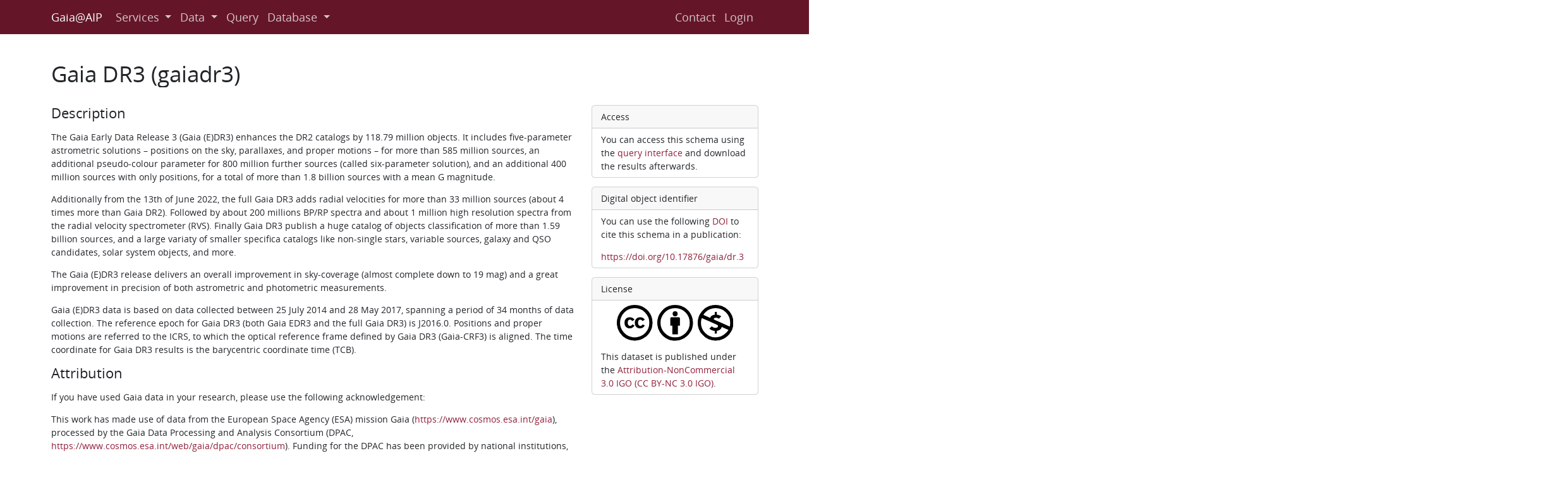

--- FILE ---
content_type: text/html; charset=utf-8
request_url: https://gaia.aip.de/metadata/gaiadr3/
body_size: 126035
content:
<!DOCTYPE html>
<html>

<head>



<title>Gaia@AIP</title>

<meta charset="UTF-8" />
<meta name="viewport" content="width=device-width, initial-scale=1.0, maximum-scale=1.0, user-scalable=no" />

<meta property="og:title" content="Gaia@AIP" />
<meta property="og:url" content="gaia.aip.de" />

<meta name="baseurl" content="/" />
<meta name="staticurl" content="/static/" />
<meta name="userid" content="" />
<meta name="is_staff" content="false" />

<link rel="shortcut icon" href="/static/core/img/favicon.png" type="image/png" />



<link rel="stylesheet" href="/static/core/css/bootstrap.css" type="text/css" />
<link rel="stylesheet" href="/static/core/css/base.css" type="text/css" />
<link rel="stylesheet" href="/static/core/css/style.css" type="text/css" />



<script src="/static/core/js/bootstrap.js" defer="defer"></script>


</head>

<body>




<nav class="navbar navbar-expand-lg navbar-dark bg-dark sticky-top">
    <div class="container">

        <button
            class="navbar-toggler" type="button"
            data-bs-toggle="collapse" data-bs-target="#navbar-collapse"
            aria-controls="navbar-collapse" aria-expanded="false"
            arina-label="Toggle navigation">
            <span class="navbar-toggler-icon"></span>
        </button>
        <a class="navbar-brand" href="/">Gaia@AIP</a>

        <div class="collapse navbar-collapse" id="navbar-collapse">
          <ul class="navbar-nav me-auto mb-2 mb-lg-0">
              <li class="nav-item dropdown">
                  <a href="#" class="nav-link dropdown-toggle" role="button" data-bs-toggle="dropdown" aria-expanded="false">
                      Services<span class="caret"></span>
                  </a>
                  <ul class="dropdown-menu">
                      <li><a class="dropdown-item" href="/cms/services/services/">Overview</a></li>
<li><a class="dropdown-item" href="/cms/services/query-interface/">Query interface</a></li>
<li><a class="dropdown-item" href="/cms/services/cone-search/">Cone Search</a></li>
<li><a class="dropdown-item" href="/cms/services/download/">Download</a></li>
<li><a class="dropdown-item" href="/cms/services/gaia-source-viewer/">Gaia Source Viewer</a></li>
<li><a class="dropdown-item" href="/cms/services/scripted-access/">Scripted access</a></li>
<li><a class="dropdown-item" href="/cms/services/adql-postgresql/">ADQL, Postgresql</a></li>
<li><a class="dropdown-item" href="/cms/services/spectra-access/">Spectra access</a></li>
<li><a class="dropdown-item" href="/cms/services/features/">Special features</a></li>
<li><a class="dropdown-item" href="/cms/services/datalink-viewer/">DataLink Viewer</a></li>
<li><a class="dropdown-item" href="/cms/services/simple-join-service/">Simple Join Service</a></li>

                  </ul>
              </li>
              <li class="nav-item dropdown">
                  <a href="#" class="nav-link dropdown-toggle" role="button" data-bs-toggle="dropdown" aria-expanded="false">
                      Data<span class="caret"></span>
                  </a>
                  <ul class="dropdown-menu">
                      
<li><a class="dropdown-item" href="/cms/data/catalogues/">Catalogues</a></li>
<li><a class="dropdown-item" href="/cms/data/gaiafpr/">Gaia FPR</a></li>
<li><a class="dropdown-item" href="/cms/data/gdr3/">Gaia DR3</a></li>
<li><a class="dropdown-item" href="/cms/data/gdr2/">Gaia DR2</a></li>
<li><a class="dropdown-item" href="/cms/data/gdr1/">Gaia DR1</a></li>
<li><a class="dropdown-item" href="/cms/data/contrib/">Extra data products</a></li>
<li><a class="dropdown-item" href="/cms/credit/">Credits</a></li>

                  </ul>
              </li>
              <li class="nav-item">
                  <a class="nav-link" href="/query/">Query</a>
              </li>
              <li class="nav-item dropdown">
                  <a href="#" class="nav-link dropdown-toggle" role="button" data-bs-toggle="dropdown" aria-expanded="false">
                      Database<span class="caret"></span>
                  </a>
                  <ul class="dropdown-menu">
                      
<li class="dropdown-submenu">
    <a class="dropdown-item" href="/metadata/gaiafpr/">
        <span class="d-flex">
            <span class="me-2">Gaia Focused Product Release</span>
            <i class="d-none d-lg-inline ms-auto bi bi-chevron-right"></i>
        </span>
    </a>

    <ul class="dropdown-menu">
        
        <li>
            <a class="dropdown-item" href="/metadata/gaiafpr/crowded_field_source/">gaiafpr.crowded_field_source</a>
        </li>
        
        <li>
            <a class="dropdown-item" href="/metadata/gaiafpr/interstellar_medium_params/">gaiafpr.interstellar_medium_params</a>
        </li>
        
        <li>
            <a class="dropdown-item" href="/metadata/gaiafpr/interstellar_medium_spectra/">gaiafpr.interstellar_medium_spectra</a>
        </li>
        
        <li>
            <a class="dropdown-item" href="/metadata/gaiafpr/lens_candidates/">gaiafpr.lens_candidates</a>
        </li>
        
        <li>
            <a class="dropdown-item" href="/metadata/gaiafpr/lens_catalogue_name/">gaiafpr.lens_catalogue_name</a>
        </li>
        
        <li>
            <a class="dropdown-item" href="/metadata/gaiafpr/lens_observation/">gaiafpr.lens_observation</a>
        </li>
        
        <li>
            <a class="dropdown-item" href="/metadata/gaiafpr/lens_outlier/">gaiafpr.lens_outlier</a>
        </li>
        
        <li>
            <a class="dropdown-item" href="/metadata/gaiafpr/sso_observation/">gaiafpr.sso_observation</a>
        </li>
        
        <li>
            <a class="dropdown-item" href="/metadata/gaiafpr/sso_source/">gaiafpr.sso_source</a>
        </li>
        
        <li>
            <a class="dropdown-item" href="/metadata/gaiafpr/vari_epoch_radial_velocity/">gaiafpr.vari_epoch_radial_velocity</a>
        </li>
        
        <li>
            <a class="dropdown-item" href="/metadata/gaiafpr/vari_long_period_variable/">gaiafpr.vari_long_period_variable</a>
        </li>
        
        <li>
            <a class="dropdown-item" href="/metadata/gaiafpr/vari_rad_vel_statistics/">gaiafpr.vari_rad_vel_statistics</a>
        </li>
        
    </ul>
</li>

<li class="dropdown-submenu">
    <a class="dropdown-item" href="/metadata/gaiafpr_contrib/">
        <span class="d-flex">
            <span class="me-2">Gaia FPR Contributions</span>
            <i class="d-none d-lg-inline ms-auto bi bi-chevron-right"></i>
        </span>
    </a>

    <ul class="dropdown-menu">
        
        <li>
            <a class="dropdown-item" href="/metadata/gaiafpr_contrib/ism_gaiagal_to_eq/">gaiafpr_contrib.ism_gaiagal_to_eq</a>
        </li>
        
    </ul>
</li>

<li class="dropdown-submenu">
    <a class="dropdown-item" href="/metadata/gaiadr3/">
        <span class="d-flex">
            <span class="me-2">Gaia DR3</span>
            <i class="d-none d-lg-inline ms-auto bi bi-chevron-right"></i>
        </span>
    </a>

    <ul class="dropdown-menu">
        
        <li>
            <a class="dropdown-item" href="/metadata/gaiadr3/gaia_source/">gaiadr3.gaia_source</a>
        </li>
        
        <li>
            <a class="dropdown-item" href="/metadata/gaiadr3/gaia_source_lite/">gaiadr3.gaia_source_lite</a>
        </li>
        
        <li>
            <a class="dropdown-item" href="/metadata/gaiadr3/dr2_neighbourhood/">gaiadr3.dr2_neighbourhood</a>
        </li>
        
        <li>
            <a class="dropdown-item" href="/metadata/gaiadr3/astrophysical_parameters/">gaiadr3.astrophysical_parameters</a>
        </li>
        
        <li>
            <a class="dropdown-item" href="/metadata/gaiadr3/astrophysical_parameters_supp/">gaiadr3.astrophysical_parameters_supp</a>
        </li>
        
        <li>
            <a class="dropdown-item" href="/metadata/gaiadr3/mcmc_samples_gsp_phot/">gaiadr3.mcmc_samples_gsp_phot</a>
        </li>
        
        <li>
            <a class="dropdown-item" href="/metadata/gaiadr3/mcmc_samples_msc/">gaiadr3.mcmc_samples_msc</a>
        </li>
        
        <li>
            <a class="dropdown-item" href="/metadata/gaiadr3/oa_neuron_information/">gaiadr3.oa_neuron_information</a>
        </li>
        
        <li>
            <a class="dropdown-item" href="/metadata/gaiadr3/oa_neuron_xp_spectra/">gaiadr3.oa_neuron_xp_spectra</a>
        </li>
        
        <li>
            <a class="dropdown-item" href="/metadata/gaiadr3/total_galactic_extinction_map/">gaiadr3.total_galactic_extinction_map</a>
        </li>
        
        <li>
            <a class="dropdown-item" href="/metadata/gaiadr3/total_galactic_extinction_map_opt/">gaiadr3.total_galactic_extinction_map_opt</a>
        </li>
        
        <li>
            <a class="dropdown-item" href="/metadata/gaiadr3/xp_summary/">gaiadr3.xp_summary</a>
        </li>
        
        <li>
            <a class="dropdown-item" href="/metadata/gaiadr3/xp_sampled_mean_spectrum/">gaiadr3.xp_sampled_mean_spectrum</a>
        </li>
        
        <li>
            <a class="dropdown-item" href="/metadata/gaiadr3/xp_continuous_mean_spectrum/">gaiadr3.xp_continuous_mean_spectrum</a>
        </li>
        
        <li>
            <a class="dropdown-item" href="/metadata/gaiadr3/rvs_mean_spectrum/">gaiadr3.rvs_mean_spectrum</a>
        </li>
        
        <li>
            <a class="dropdown-item" href="/metadata/gaiadr3/epoch_photometry/">gaiadr3.epoch_photometry</a>
        </li>
        
        <li>
            <a class="dropdown-item" href="/metadata/gaiadr3/binary_masses/">gaiadr3.binary_masses</a>
        </li>
        
        <li>
            <a class="dropdown-item" href="/metadata/gaiadr3/chemical_cartography/">gaiadr3.chemical_cartography</a>
        </li>
        
        <li>
            <a class="dropdown-item" href="/metadata/gaiadr3/gold_sample_carbon_stars/">gaiadr3.gold_sample_carbon_stars</a>
        </li>
        
        <li>
            <a class="dropdown-item" href="/metadata/gaiadr3/gold_sample_fgkm_stars/">gaiadr3.gold_sample_fgkm_stars</a>
        </li>
        
        <li>
            <a class="dropdown-item" href="/metadata/gaiadr3/gold_sample_oba_stars/">gaiadr3.gold_sample_oba_stars</a>
        </li>
        
        <li>
            <a class="dropdown-item" href="/metadata/gaiadr3/gold_sample_solar_analogues/">gaiadr3.gold_sample_solar_analogues</a>
        </li>
        
        <li>
            <a class="dropdown-item" href="/metadata/gaiadr3/gold_sample_spss/">gaiadr3.gold_sample_spss</a>
        </li>
        
        <li>
            <a class="dropdown-item" href="/metadata/gaiadr3/gold_sample_ucd/">gaiadr3.gold_sample_ucd</a>
        </li>
        
        <li>
            <a class="dropdown-item" href="/metadata/gaiadr3/sso_orbits/">gaiadr3.sso_orbits</a>
        </li>
        
        <li>
            <a class="dropdown-item" href="/metadata/gaiadr3/synthetic_photometry_gspc/">gaiadr3.synthetic_photometry_gspc</a>
        </li>
        
        <li>
            <a class="dropdown-item" href="/metadata/gaiadr3/qso_candidates/">gaiadr3.qso_candidates</a>
        </li>
        
        <li>
            <a class="dropdown-item" href="/metadata/gaiadr3/qso_catalogue_name/">gaiadr3.qso_catalogue_name</a>
        </li>
        
        <li>
            <a class="dropdown-item" href="/metadata/gaiadr3/galaxy_candidates/">gaiadr3.galaxy_candidates</a>
        </li>
        
        <li>
            <a class="dropdown-item" href="/metadata/gaiadr3/galaxy_catalogue_name/">gaiadr3.galaxy_catalogue_name</a>
        </li>
        
        <li>
            <a class="dropdown-item" href="/metadata/gaiadr3/sso_observation/">gaiadr3.sso_observation</a>
        </li>
        
        <li>
            <a class="dropdown-item" href="/metadata/gaiadr3/sso_reflectance_spectrum/">gaiadr3.sso_reflectance_spectrum</a>
        </li>
        
        <li>
            <a class="dropdown-item" href="/metadata/gaiadr3/sso_source/">gaiadr3.sso_source</a>
        </li>
        
        <li>
            <a class="dropdown-item" href="/metadata/gaiadr3/nss_acceleration_astro/">gaiadr3.nss_acceleration_astro</a>
        </li>
        
        <li>
            <a class="dropdown-item" href="/metadata/gaiadr3/nss_non_linear_spectro/">gaiadr3.nss_non_linear_spectro</a>
        </li>
        
        <li>
            <a class="dropdown-item" href="/metadata/gaiadr3/nss_two_body_orbit/">gaiadr3.nss_two_body_orbit</a>
        </li>
        
        <li>
            <a class="dropdown-item" href="/metadata/gaiadr3/nss_vim_fl/">gaiadr3.nss_vim_fl</a>
        </li>
        
        <li>
            <a class="dropdown-item" href="/metadata/gaiadr3/vari_agn/">gaiadr3.vari_agn</a>
        </li>
        
        <li>
            <a class="dropdown-item" href="/metadata/gaiadr3/vari_cepheid/">gaiadr3.vari_cepheid</a>
        </li>
        
        <li>
            <a class="dropdown-item" href="/metadata/gaiadr3/vari_classifier_class_definition/">gaiadr3.vari_classifier_class_definition</a>
        </li>
        
        <li>
            <a class="dropdown-item" href="/metadata/gaiadr3/vari_classifier_definition/">gaiadr3.vari_classifier_definition</a>
        </li>
        
        <li>
            <a class="dropdown-item" href="/metadata/gaiadr3/vari_classifier_result/">gaiadr3.vari_classifier_result</a>
        </li>
        
        <li>
            <a class="dropdown-item" href="/metadata/gaiadr3/vari_compact_companion/">gaiadr3.vari_compact_companion</a>
        </li>
        
        <li>
            <a class="dropdown-item" href="/metadata/gaiadr3/vari_eclipsing_binary/">gaiadr3.vari_eclipsing_binary</a>
        </li>
        
        <li>
            <a class="dropdown-item" href="/metadata/gaiadr3/vari_epoch_radial_velocity/">gaiadr3.vari_epoch_radial_velocity</a>
        </li>
        
        <li>
            <a class="dropdown-item" href="/metadata/gaiadr3/vari_long_period_variable/">gaiadr3.vari_long_period_variable</a>
        </li>
        
        <li>
            <a class="dropdown-item" href="/metadata/gaiadr3/vari_microlensing/">gaiadr3.vari_microlensing</a>
        </li>
        
        <li>
            <a class="dropdown-item" href="/metadata/gaiadr3/vari_ms_oscillator/">gaiadr3.vari_ms_oscillator</a>
        </li>
        
        <li>
            <a class="dropdown-item" href="/metadata/gaiadr3/vari_planetary_transit/">gaiadr3.vari_planetary_transit</a>
        </li>
        
        <li>
            <a class="dropdown-item" href="/metadata/gaiadr3/vari_spurious_signals/">gaiadr3.vari_spurious_signals</a>
        </li>
        
        <li>
            <a class="dropdown-item" href="/metadata/gaiadr3/vari_rad_vel_statistics/">gaiadr3.vari_rad_vel_statistics</a>
        </li>
        
        <li>
            <a class="dropdown-item" href="/metadata/gaiadr3/vari_rotation_modulation/">gaiadr3.vari_rotation_modulation</a>
        </li>
        
        <li>
            <a class="dropdown-item" href="/metadata/gaiadr3/vari_rrlyrae/">gaiadr3.vari_rrlyrae</a>
        </li>
        
        <li>
            <a class="dropdown-item" href="/metadata/gaiadr3/vari_short_timescale/">gaiadr3.vari_short_timescale</a>
        </li>
        
        <li>
            <a class="dropdown-item" href="/metadata/gaiadr3/vari_summary/">gaiadr3.vari_summary</a>
        </li>
        
        <li>
            <a class="dropdown-item" href="/metadata/gaiadr3/commanded_scan_law/">gaiadr3.commanded_scan_law</a>
        </li>
        
        <li>
            <a class="dropdown-item" href="/metadata/gaiadr3/frame_rotator_source/">gaiadr3.frame_rotator_source</a>
        </li>
        
        <li>
            <a class="dropdown-item" href="/metadata/gaiadr3/alerts_mixedin_sourceids/">gaiadr3.alerts_mixedin_sourceids</a>
        </li>
        
        <li>
            <a class="dropdown-item" href="/metadata/gaiadr3/gaia_crf3_xm/">gaiadr3.gaia_crf3_xm</a>
        </li>
        
        <li>
            <a class="dropdown-item" href="/metadata/gaiadr3/science_alerts/">gaiadr3.science_alerts</a>
        </li>
        
        <li>
            <a class="dropdown-item" href="/metadata/gaiadr3/agn_cross_id/">gaiadr3.agn_cross_id</a>
        </li>
        
        <li>
            <a class="dropdown-item" href="/metadata/gaiadr3/tycho2tdsc_merge/">gaiadr3.tycho2tdsc_merge</a>
        </li>
        
        <li>
            <a class="dropdown-item" href="/metadata/gaiadr3/hipparcos2_best_neighbour/">gaiadr3.hipparcos2_best_neighbour</a>
        </li>
        
        <li>
            <a class="dropdown-item" href="/metadata/gaiadr3/hipparcos2_neighbourhood/">gaiadr3.hipparcos2_neighbourhood</a>
        </li>
        
        <li>
            <a class="dropdown-item" href="/metadata/gaiadr3/tycho2tdsc_merge_best_neighbour/">gaiadr3.tycho2tdsc_merge_best_neighbour</a>
        </li>
        
        <li>
            <a class="dropdown-item" href="/metadata/gaiadr3/tycho2tdsc_merge_neighbourhood/">gaiadr3.tycho2tdsc_merge_neighbourhood</a>
        </li>
        
        <li>
            <a class="dropdown-item" href="/metadata/gaiadr3/panstarrs1_best_neighbour/">gaiadr3.panstarrs1_best_neighbour</a>
        </li>
        
        <li>
            <a class="dropdown-item" href="/metadata/gaiadr3/panstarrs1_neighbourhood/">gaiadr3.panstarrs1_neighbourhood</a>
        </li>
        
        <li>
            <a class="dropdown-item" href="/metadata/gaiadr3/panstarrs1_join/">gaiadr3.panstarrs1_join</a>
        </li>
        
        <li>
            <a class="dropdown-item" href="/metadata/gaiadr3/sdssdr13_best_neighbour/">gaiadr3.sdssdr13_best_neighbour</a>
        </li>
        
        <li>
            <a class="dropdown-item" href="/metadata/gaiadr3/sdssdr13_neighbourhood/">gaiadr3.sdssdr13_neighbourhood</a>
        </li>
        
        <li>
            <a class="dropdown-item" href="/metadata/gaiadr3/sdssdr13_join/">gaiadr3.sdssdr13_join</a>
        </li>
        
        <li>
            <a class="dropdown-item" href="/metadata/gaiadr3/skymapperdr2_best_neighbour/">gaiadr3.skymapperdr2_best_neighbour</a>
        </li>
        
        <li>
            <a class="dropdown-item" href="/metadata/gaiadr3/skymapperdr2_neighbourhood/">gaiadr3.skymapperdr2_neighbourhood</a>
        </li>
        
        <li>
            <a class="dropdown-item" href="/metadata/gaiadr3/skymapperdr2_join/">gaiadr3.skymapperdr2_join</a>
        </li>
        
        <li>
            <a class="dropdown-item" href="/metadata/gaiadr3/urat1_best_neighbour/">gaiadr3.urat1_best_neighbour</a>
        </li>
        
        <li>
            <a class="dropdown-item" href="/metadata/gaiadr3/urat1_neighbourhood/">gaiadr3.urat1_neighbourhood</a>
        </li>
        
        <li>
            <a class="dropdown-item" href="/metadata/gaiadr3/allwise_best_neighbour/">gaiadr3.allwise_best_neighbour</a>
        </li>
        
        <li>
            <a class="dropdown-item" href="/metadata/gaiadr3/allwise_neighbourhood/">gaiadr3.allwise_neighbourhood</a>
        </li>
        
        <li>
            <a class="dropdown-item" href="/metadata/gaiadr3/apassdr9_best_neighbour/">gaiadr3.apassdr9_best_neighbour</a>
        </li>
        
        <li>
            <a class="dropdown-item" href="/metadata/gaiadr3/apassdr9_neighbourhood/">gaiadr3.apassdr9_neighbourhood</a>
        </li>
        
        <li>
            <a class="dropdown-item" href="/metadata/gaiadr3/apassdr9_join/">gaiadr3.apassdr9_join</a>
        </li>
        
        <li>
            <a class="dropdown-item" href="/metadata/gaiadr3/gsc23_best_neighbour/">gaiadr3.gsc23_best_neighbour</a>
        </li>
        
        <li>
            <a class="dropdown-item" href="/metadata/gaiadr3/gsc23_neighbourhood/">gaiadr3.gsc23_neighbourhood</a>
        </li>
        
        <li>
            <a class="dropdown-item" href="/metadata/gaiadr3/gsc23_join/">gaiadr3.gsc23_join</a>
        </li>
        
        <li>
            <a class="dropdown-item" href="/metadata/gaiadr3/ravedr5_best_neighbour/">gaiadr3.ravedr5_best_neighbour</a>
        </li>
        
        <li>
            <a class="dropdown-item" href="/metadata/gaiadr3/ravedr5_neighbourhood/">gaiadr3.ravedr5_neighbourhood</a>
        </li>
        
        <li>
            <a class="dropdown-item" href="/metadata/gaiadr3/ravedr5_join/">gaiadr3.ravedr5_join</a>
        </li>
        
        <li>
            <a class="dropdown-item" href="/metadata/gaiadr3/tmass_psc_xsc_best_neighbour/">gaiadr3.tmass_psc_xsc_best_neighbour</a>
        </li>
        
        <li>
            <a class="dropdown-item" href="/metadata/gaiadr3/tmass_psc_xsc_neighbourhood/">gaiadr3.tmass_psc_xsc_neighbourhood</a>
        </li>
        
        <li>
            <a class="dropdown-item" href="/metadata/gaiadr3/tmass_psc_xsc_join/">gaiadr3.tmass_psc_xsc_join</a>
        </li>
        
        <li>
            <a class="dropdown-item" href="/metadata/gaiadr3/ravedr6_best_neighbour/">gaiadr3.ravedr6_best_neighbour</a>
        </li>
        
        <li>
            <a class="dropdown-item" href="/metadata/gaiadr3/ravedr6_neighbourhood/">gaiadr3.ravedr6_neighbourhood</a>
        </li>
        
        <li>
            <a class="dropdown-item" href="/metadata/gaiadr3/ravedr6_join/">gaiadr3.ravedr6_join</a>
        </li>
        
        <li>
            <a class="dropdown-item" href="/metadata/gaiadr3/gaia_source_simulation/">gaiadr3.gaia_source_simulation</a>
        </li>
        
        <li>
            <a class="dropdown-item" href="/metadata/gaiadr3/gaia_universe_model/">gaiadr3.gaia_universe_model</a>
        </li>
        
    </ul>
</li>

<li class="dropdown-submenu">
    <a class="dropdown-item" href="/metadata/gaiadr3_contrib/">
        <span class="d-flex">
            <span class="me-2">Gaia DR3  Contributions</span>
            <i class="d-none d-lg-inline ms-auto bi bi-chevron-right"></i>
        </span>
    </a>

    <ul class="dropdown-menu">
        
        <li>
            <a class="dropdown-item" href="/metadata/gaiadr3_contrib/estimates_gdr3_rv/">gaiadr3_contrib.estimates_gdr3_rv</a>
        </li>
        
        <li>
            <a class="dropdown-item" href="/metadata/gaiadr3_contrib/cnn_gaia_rvs_catalog/">gaiadr3_contrib.cnn_gaia_rvs_catalog</a>
        </li>
        
        <li>
            <a class="dropdown-item" href="/metadata/gaiadr3_contrib/shboost2024/">gaiadr3_contrib.shboost2024</a>
        </li>
        
    </ul>
</li>

<li class="dropdown-submenu">
    <a class="dropdown-item" href="/metadata/gaiaedr3/">
        <span class="d-flex">
            <span class="me-2">Gaia EDR3</span>
            <i class="d-none d-lg-inline ms-auto bi bi-chevron-right"></i>
        </span>
    </a>

    <ul class="dropdown-menu">
        
        <li>
            <a class="dropdown-item" href="/metadata/gaiaedr3/gaia_source/">gaiaedr3.gaia_source</a>
        </li>
        
        <li>
            <a class="dropdown-item" href="/metadata/gaiaedr3/gaia_source_simulation/">gaiaedr3.gaia_source_simulation</a>
        </li>
        
        <li>
            <a class="dropdown-item" href="/metadata/gaiaedr3/gaia_universe_model/">gaiaedr3.gaia_universe_model</a>
        </li>
        
        <li>
            <a class="dropdown-item" href="/metadata/gaiaedr3/dr2_neighbourhood/">gaiaedr3.dr2_neighbourhood</a>
        </li>
        
        <li>
            <a class="dropdown-item" href="/metadata/gaiaedr3/agn_cross_id/">gaiaedr3.agn_cross_id</a>
        </li>
        
        <li>
            <a class="dropdown-item" href="/metadata/gaiaedr3/tycho2tdsc_merge/">gaiaedr3.tycho2tdsc_merge</a>
        </li>
        
        <li>
            <a class="dropdown-item" href="/metadata/gaiaedr3/commanded_scan_law/">gaiaedr3.commanded_scan_law</a>
        </li>
        
        <li>
            <a class="dropdown-item" href="/metadata/gaiaedr3/frame_rotator_source/">gaiaedr3.frame_rotator_source</a>
        </li>
        
        <li>
            <a class="dropdown-item" href="/metadata/gaiaedr3/hipparcos2_best_neighbour/">gaiaedr3.hipparcos2_best_neighbour</a>
        </li>
        
        <li>
            <a class="dropdown-item" href="/metadata/gaiaedr3/hipparcos2_neighbourhood/">gaiaedr3.hipparcos2_neighbourhood</a>
        </li>
        
        <li>
            <a class="dropdown-item" href="/metadata/gaiaedr3/tycho2tdsc_merge_best_neighbour/">gaiaedr3.tycho2tdsc_merge_best_neighbour</a>
        </li>
        
        <li>
            <a class="dropdown-item" href="/metadata/gaiaedr3/tycho2tdsc_merge_neighbourhood/">gaiaedr3.tycho2tdsc_merge_neighbourhood</a>
        </li>
        
        <li>
            <a class="dropdown-item" href="/metadata/gaiaedr3/panstarrs1_best_neighbour/">gaiaedr3.panstarrs1_best_neighbour</a>
        </li>
        
        <li>
            <a class="dropdown-item" href="/metadata/gaiaedr3/panstarrs1_neighbourhood/">gaiaedr3.panstarrs1_neighbourhood</a>
        </li>
        
        <li>
            <a class="dropdown-item" href="/metadata/gaiaedr3/panstarrs1_join/">gaiaedr3.panstarrs1_join</a>
        </li>
        
        <li>
            <a class="dropdown-item" href="/metadata/gaiaedr3/sdssdr13_best_neighbour/">gaiaedr3.sdssdr13_best_neighbour</a>
        </li>
        
        <li>
            <a class="dropdown-item" href="/metadata/gaiaedr3/sdssdr13_neighbourhood/">gaiaedr3.sdssdr13_neighbourhood</a>
        </li>
        
        <li>
            <a class="dropdown-item" href="/metadata/gaiaedr3/sdssdr13_join/">gaiaedr3.sdssdr13_join</a>
        </li>
        
        <li>
            <a class="dropdown-item" href="/metadata/gaiaedr3/skymapperdr2_best_neighbour/">gaiaedr3.skymapperdr2_best_neighbour</a>
        </li>
        
        <li>
            <a class="dropdown-item" href="/metadata/gaiaedr3/skymapperdr2_neighbourhood/">gaiaedr3.skymapperdr2_neighbourhood</a>
        </li>
        
        <li>
            <a class="dropdown-item" href="/metadata/gaiaedr3/skymapperdr2_join/">gaiaedr3.skymapperdr2_join</a>
        </li>
        
        <li>
            <a class="dropdown-item" href="/metadata/gaiaedr3/urat1_best_neighbour/">gaiaedr3.urat1_best_neighbour</a>
        </li>
        
        <li>
            <a class="dropdown-item" href="/metadata/gaiaedr3/urat1_neighbourhood/">gaiaedr3.urat1_neighbourhood</a>
        </li>
        
        <li>
            <a class="dropdown-item" href="/metadata/gaiaedr3/allwise_best_neighbour/">gaiaedr3.allwise_best_neighbour</a>
        </li>
        
        <li>
            <a class="dropdown-item" href="/metadata/gaiaedr3/allwise_neighbourhood/">gaiaedr3.allwise_neighbourhood</a>
        </li>
        
        <li>
            <a class="dropdown-item" href="/metadata/gaiaedr3/apassdr9_best_neighbour/">gaiaedr3.apassdr9_best_neighbour</a>
        </li>
        
        <li>
            <a class="dropdown-item" href="/metadata/gaiaedr3/apassdr9_neighbourhood/">gaiaedr3.apassdr9_neighbourhood</a>
        </li>
        
        <li>
            <a class="dropdown-item" href="/metadata/gaiaedr3/apassdr9_join/">gaiaedr3.apassdr9_join</a>
        </li>
        
        <li>
            <a class="dropdown-item" href="/metadata/gaiaedr3/gsc23_best_neighbour/">gaiaedr3.gsc23_best_neighbour</a>
        </li>
        
        <li>
            <a class="dropdown-item" href="/metadata/gaiaedr3/gsc23_neighbourhood/">gaiaedr3.gsc23_neighbourhood</a>
        </li>
        
        <li>
            <a class="dropdown-item" href="/metadata/gaiaedr3/gsc23_join/">gaiaedr3.gsc23_join</a>
        </li>
        
        <li>
            <a class="dropdown-item" href="/metadata/gaiaedr3/ravedr5_best_neighbour/">gaiaedr3.ravedr5_best_neighbour</a>
        </li>
        
        <li>
            <a class="dropdown-item" href="/metadata/gaiaedr3/ravedr5_neighbourhood/">gaiaedr3.ravedr5_neighbourhood</a>
        </li>
        
        <li>
            <a class="dropdown-item" href="/metadata/gaiaedr3/ravedr5_join/">gaiaedr3.ravedr5_join</a>
        </li>
        
        <li>
            <a class="dropdown-item" href="/metadata/gaiaedr3/tmass_psc_xsc_best_neighbour/">gaiaedr3.tmass_psc_xsc_best_neighbour</a>
        </li>
        
        <li>
            <a class="dropdown-item" href="/metadata/gaiaedr3/tmass_psc_xsc_neighbourhood/">gaiaedr3.tmass_psc_xsc_neighbourhood</a>
        </li>
        
        <li>
            <a class="dropdown-item" href="/metadata/gaiaedr3/tmass_psc_xsc_join/">gaiaedr3.tmass_psc_xsc_join</a>
        </li>
        
    </ul>
</li>

<li class="dropdown-submenu">
    <a class="dropdown-item" href="/metadata/gaiaedr3_contrib/">
        <span class="d-flex">
            <span class="me-2">Gaia EDR3 Contributions</span>
            <i class="d-none d-lg-inline ms-auto bi bi-chevron-right"></i>
        </span>
    </a>

    <ul class="dropdown-menu">
        
        <li>
            <a class="dropdown-item" href="/metadata/gaiaedr3_contrib/starhorse/">gaiaedr3_contrib.starhorse</a>
        </li>
        
        <li>
            <a class="dropdown-item" href="/metadata/gaiaedr3_contrib/starhorse_1_1/">gaiaedr3_contrib.starhorse_1_1</a>
        </li>
        
        <li>
            <a class="dropdown-item" href="/metadata/gaiaedr3_contrib/source_id2split/">gaiaedr3_contrib.source_id2split</a>
        </li>
        
        <li>
            <a class="dropdown-item" href="/metadata/gaiaedr3_contrib/gaia_source_j2000/">gaiaedr3_contrib.gaia_source_j2000</a>
        </li>
        
    </ul>
</li>

<li class="dropdown-submenu">
    <a class="dropdown-item" href="/metadata/gaiadr2/">
        <span class="d-flex">
            <span class="me-2">Gaia DR2</span>
            <i class="d-none d-lg-inline ms-auto bi bi-chevron-right"></i>
        </span>
    </a>

    <ul class="dropdown-menu">
        
        <li>
            <a class="dropdown-item" href="/metadata/gaiadr2/gaia_source/">gaiadr2.gaia_source</a>
        </li>
        
        <li>
            <a class="dropdown-item" href="/metadata/gaiadr2/sso_observation/">gaiadr2.sso_observation</a>
        </li>
        
        <li>
            <a class="dropdown-item" href="/metadata/gaiadr2/sso_source/">gaiadr2.sso_source</a>
        </li>
        
        <li>
            <a class="dropdown-item" href="/metadata/gaiadr2/vari_cepheid/">gaiadr2.vari_cepheid</a>
        </li>
        
        <li>
            <a class="dropdown-item" href="/metadata/gaiadr2/vari_classifier_class_definition/">gaiadr2.vari_classifier_class_definition</a>
        </li>
        
        <li>
            <a class="dropdown-item" href="/metadata/gaiadr2/vari_classifier_definition/">gaiadr2.vari_classifier_definition</a>
        </li>
        
        <li>
            <a class="dropdown-item" href="/metadata/gaiadr2/vari_classifier_result/">gaiadr2.vari_classifier_result</a>
        </li>
        
        <li>
            <a class="dropdown-item" href="/metadata/gaiadr2/vari_long_period_variable/">gaiadr2.vari_long_period_variable</a>
        </li>
        
        <li>
            <a class="dropdown-item" href="/metadata/gaiadr2/vari_rotation_modulation/">gaiadr2.vari_rotation_modulation</a>
        </li>
        
        <li>
            <a class="dropdown-item" href="/metadata/gaiadr2/vari_rrlyrae/">gaiadr2.vari_rrlyrae</a>
        </li>
        
        <li>
            <a class="dropdown-item" href="/metadata/gaiadr2/vari_short_timescale/">gaiadr2.vari_short_timescale</a>
        </li>
        
        <li>
            <a class="dropdown-item" href="/metadata/gaiadr2/vari_time_series_statistics/">gaiadr2.vari_time_series_statistics</a>
        </li>
        
        <li>
            <a class="dropdown-item" href="/metadata/gaiadr2/epoch_photometry/">gaiadr2.epoch_photometry</a>
        </li>
        
        <li>
            <a class="dropdown-item" href="/metadata/gaiadr2/allwise_best_neighbour/">gaiadr2.allwise_best_neighbour</a>
        </li>
        
        <li>
            <a class="dropdown-item" href="/metadata/gaiadr2/allwise_neighbourhood/">gaiadr2.allwise_neighbourhood</a>
        </li>
        
        <li>
            <a class="dropdown-item" href="/metadata/gaiadr2/apassdr9_best_neighbour/">gaiadr2.apassdr9_best_neighbour</a>
        </li>
        
        <li>
            <a class="dropdown-item" href="/metadata/gaiadr2/apassdr9_neighbourhood/">gaiadr2.apassdr9_neighbourhood</a>
        </li>
        
        <li>
            <a class="dropdown-item" href="/metadata/gaiadr2/gsc23_best_neighbour/">gaiadr2.gsc23_best_neighbour</a>
        </li>
        
        <li>
            <a class="dropdown-item" href="/metadata/gaiadr2/gsc23_neighbourhood/">gaiadr2.gsc23_neighbourhood</a>
        </li>
        
        <li>
            <a class="dropdown-item" href="/metadata/gaiadr2/hipparcos2_best_neighbour/">gaiadr2.hipparcos2_best_neighbour</a>
        </li>
        
        <li>
            <a class="dropdown-item" href="/metadata/gaiadr2/hipparcos2_neighbourhood/">gaiadr2.hipparcos2_neighbourhood</a>
        </li>
        
        <li>
            <a class="dropdown-item" href="/metadata/gaiadr2/panstarrs1_best_neighbour/">gaiadr2.panstarrs1_best_neighbour</a>
        </li>
        
        <li>
            <a class="dropdown-item" href="/metadata/gaiadr2/panstarrs1_neighbourhood/">gaiadr2.panstarrs1_neighbourhood</a>
        </li>
        
        <li>
            <a class="dropdown-item" href="/metadata/gaiadr2/ppmxl_best_neighbour/">gaiadr2.ppmxl_best_neighbour</a>
        </li>
        
        <li>
            <a class="dropdown-item" href="/metadata/gaiadr2/ppmxl_neighbourhood/">gaiadr2.ppmxl_neighbourhood</a>
        </li>
        
        <li>
            <a class="dropdown-item" href="/metadata/gaiadr2/ravedr5_best_neighbour/">gaiadr2.ravedr5_best_neighbour</a>
        </li>
        
        <li>
            <a class="dropdown-item" href="/metadata/gaiadr2/ravedr5_neighbourhood/">gaiadr2.ravedr5_neighbourhood</a>
        </li>
        
        <li>
            <a class="dropdown-item" href="/metadata/gaiadr2/sdssdr9_best_neighbour/">gaiadr2.sdssdr9_best_neighbour</a>
        </li>
        
        <li>
            <a class="dropdown-item" href="/metadata/gaiadr2/sdssdr9_neighbourhood/">gaiadr2.sdssdr9_neighbourhood</a>
        </li>
        
        <li>
            <a class="dropdown-item" href="/metadata/gaiadr2/tmass_best_neighbour/">gaiadr2.tmass_best_neighbour</a>
        </li>
        
        <li>
            <a class="dropdown-item" href="/metadata/gaiadr2/tmass_neighbourhood/">gaiadr2.tmass_neighbourhood</a>
        </li>
        
        <li>
            <a class="dropdown-item" href="/metadata/gaiadr2/tycho2_best_neighbour/">gaiadr2.tycho2_best_neighbour</a>
        </li>
        
        <li>
            <a class="dropdown-item" href="/metadata/gaiadr2/tycho2_neighbourhood/">gaiadr2.tycho2_neighbourhood</a>
        </li>
        
        <li>
            <a class="dropdown-item" href="/metadata/gaiadr2/urat1_best_neighbour/">gaiadr2.urat1_best_neighbour</a>
        </li>
        
        <li>
            <a class="dropdown-item" href="/metadata/gaiadr2/urat1_neighbourhood/">gaiadr2.urat1_neighbourhood</a>
        </li>
        
        <li>
            <a class="dropdown-item" href="/metadata/gaiadr2/aux_allwise_agn_gdr2_cross_id/">gaiadr2.aux_allwise_agn_gdr2_cross_id</a>
        </li>
        
        <li>
            <a class="dropdown-item" href="/metadata/gaiadr2/aux_iers_gdr2_cross_id/">gaiadr2.aux_iers_gdr2_cross_id</a>
        </li>
        
        <li>
            <a class="dropdown-item" href="/metadata/gaiadr2/aux_sso_orbit_residuals/">gaiadr2.aux_sso_orbit_residuals</a>
        </li>
        
        <li>
            <a class="dropdown-item" href="/metadata/gaiadr2/aux_sso_orbits/">gaiadr2.aux_sso_orbits</a>
        </li>
        
    </ul>
</li>

<li class="dropdown-submenu">
    <a class="dropdown-item" href="/metadata/gaiadr2_contrib/">
        <span class="d-flex">
            <span class="me-2">GDR2 contributed tables</span>
            <i class="d-none d-lg-inline ms-auto bi bi-chevron-right"></i>
        </span>
    </a>

    <ul class="dropdown-menu">
        
        <li>
            <a class="dropdown-item" href="/metadata/gaiadr2_contrib/geometric_distance/">gaiadr2_contrib.geometric_distance</a>
        </li>
        
        <li>
            <a class="dropdown-item" href="/metadata/gaiadr2_contrib/ruwe/">gaiadr2_contrib.ruwe</a>
        </li>
        
        <li>
            <a class="dropdown-item" href="/metadata/gaiadr2_contrib/starhorse_v05/">gaiadr2_contrib.starhorse_v05</a>
        </li>
        
        <li>
            <a class="dropdown-item" href="/metadata/gaiadr2_contrib/starhorse/">gaiadr2_contrib.starhorse</a>
        </li>
        
        <li>
            <a class="dropdown-item" href="/metadata/gaiadr2_contrib/gaia_source_j2000/">gaiadr2_contrib.gaia_source_j2000</a>
        </li>
        
    </ul>
</li>

<li class="dropdown-submenu">
    <a class="dropdown-item" href="/metadata/gaiadr1/">
        <span class="d-flex">
            <span class="me-2">Gaia DR1</span>
            <i class="d-none d-lg-inline ms-auto bi bi-chevron-right"></i>
        </span>
    </a>

    <ul class="dropdown-menu">
        
        <li>
            <a class="dropdown-item" href="/metadata/gaiadr1/gaia_source/">gaiadr1.gaia_source</a>
        </li>
        
        <li>
            <a class="dropdown-item" href="/metadata/gaiadr1/tgas_source/">gaiadr1.tgas_source</a>
        </li>
        
        <li>
            <a class="dropdown-item" href="/metadata/gaiadr1/cepheid/">gaiadr1.cepheid</a>
        </li>
        
        <li>
            <a class="dropdown-item" href="/metadata/gaiadr1/rrlyrae/">gaiadr1.rrlyrae</a>
        </li>
        
        <li>
            <a class="dropdown-item" href="/metadata/gaiadr1/phot_variable_time_series_gfov/">gaiadr1.phot_variable_time_series_gfov</a>
        </li>
        
        <li>
            <a class="dropdown-item" href="/metadata/gaiadr1/phot_variable_time_series_gfov_statistical_parameters/">gaiadr1.phot_variable_time_series_gfov_statistical_parameters</a>
        </li>
        
        <li>
            <a class="dropdown-item" href="/metadata/gaiadr1/variable_summary/">gaiadr1.variable_summary</a>
        </li>
        
    </ul>
</li>

<li class="dropdown-submenu">
    <a class="dropdown-item" href="/metadata/catalogs/">
        <span class="d-flex">
            <span class="me-2">catalogs</span>
            <i class="d-none d-lg-inline ms-auto bi bi-chevron-right"></i>
        </span>
    </a>

    <ul class="dropdown-menu">
        
        <li>
            <a class="dropdown-item" href="/metadata/catalogs/allwise/">catalogs.allwise</a>
        </li>
        
        <li>
            <a class="dropdown-item" href="/metadata/catalogs/sdssdr9/">catalogs.sdssdr9</a>
        </li>
        
        <li>
            <a class="dropdown-item" href="/metadata/catalogs/tmass/">catalogs.tmass</a>
        </li>
        
        <li>
            <a class="dropdown-item" href="/metadata/catalogs/tmass_orig/">catalogs.tmass_orig</a>
        </li>
        
        <li>
            <a class="dropdown-item" href="/metadata/catalogs/galex/">catalogs.galex</a>
        </li>
        
        <li>
            <a class="dropdown-item" href="/metadata/catalogs/galex_x_gdr2_gaia_source/">catalogs.galex_x_gdr2_gaia_source</a>
        </li>
        
        <li>
            <a class="dropdown-item" href="/metadata/catalogs/galahdr2/">catalogs.galahdr2</a>
        </li>
        
        <li>
            <a class="dropdown-item" href="/metadata/catalogs/panstarrsdr1/">catalogs.panstarrsdr1</a>
        </li>
        
        <li>
            <a class="dropdown-item" href="/metadata/catalogs/unwise/">catalogs.unwise</a>
        </li>
        
        <li>
            <a class="dropdown-item" href="/metadata/catalogs/unwise_x_gaia_dr2/">catalogs.unwise_x_gaia_dr2</a>
        </li>
        
    </ul>
</li>

<li class="dropdown-submenu">
    <a class="dropdown-item" href="/metadata/gaia_tap_schema/">
        <span class="d-flex">
            <span class="me-2">gaia_tap_schema</span>
            <i class="d-none d-lg-inline ms-auto bi bi-chevron-right"></i>
        </span>
    </a>

    <ul class="dropdown-menu">
        
        <li>
            <a class="dropdown-item" href="/metadata/gaia_tap_schema/schemas/">gaia_tap_schema.schemas</a>
        </li>
        
        <li>
            <a class="dropdown-item" href="/metadata/gaia_tap_schema/tables/">gaia_tap_schema.tables</a>
        </li>
        
        <li>
            <a class="dropdown-item" href="/metadata/gaia_tap_schema/columns/">gaia_tap_schema.columns</a>
        </li>
        
        <li>
            <a class="dropdown-item" href="/metadata/gaia_tap_schema/datalink/">gaia_tap_schema.datalink</a>
        </li>
        
    </ul>
</li>


                  </ul>
              </li>
          </ul>
          <ul class="navbar-nav ms-auto mb-2 mb-lg-0">
              <li class="nav-item">
                  <a class="nav-link" href="/contact/">Contact</a>
              </li>

              

              

    <li class="nav-item">
        <a class="nav-link" href="/accounts/login/">Login</a>
    </li>


              
          </ul>
        </div>
    </div>
</nav>


<div class="content">


<div class="container">
    <hgroup>
        

    <h1 class="overflow-hidden">
        
        Gaia DR3 (gaiadr3)
        
    </h1>


    </hgroup>

    <div class="row">
        <main class="col-md-9">
            

    

    <h2>Description</h2>
    <p><p>The <span>Gaia Early Data Release 3</span> (Gaia (E)DR3) enhances the DR2 catalogs by 118.79 million objects. It includes five-parameter astrometric solutions – positions on the sky, parallaxes, and proper motions – for more than 585 million sources, an additional pseudo-colour parameter for 800 million further sources (called six-parameter solution), and an additional 400 million sources with only positions, for a total of more than 1.8 billion sources with a mean G magnitude.</p>

<p>Additionally from the 13th of June 2022, the full <span>Gaia DR3</span> adds radial velocities for more than 33 million sources (about 4 times more than Gaia DR2). Followed by about 200 millions BP/RP spectra and about 1 million high resolution spectra from the radial velocity spectrometer (RVS). Finally Gaia DR3 publish a huge catalog of objects classification of more than 1.59 billion sources, and a large variaty of smaller specifica catalogs like non-single stars, variable sources, galaxy and QSO candidates, solar system objects, and more.</p>

<p>The <span>Gaia (E)DR3</span> release delivers an overall improvement in sky-coverage (almost complete down to 19 mag) and a great improvement in precision of both astrometric and photometric measurements.</p>

<p><span>Gaia (E)DR3</span> data is based on data collected between 25 July 2014 and 28 May 2017, spanning a period of 34 months of data collection. The reference epoch for <span>Gaia DR3</span> (both Gaia EDR3 and the full Gaia DR3) is J2016.0. Positions and proper motions are referred to the ICRS, to which the optical reference frame defined by Gaia DR3 (Gaia-CRF3) is aligned. The time coordinate for Gaia DR3 results is the barycentric coordinate time (TCB).</p></p>

    

    
    <h2>Attribution</h2>

    <p>If you have used Gaia data in your research, please use the following acknowledgement:</p>
<blockquote>This work has made use of data from the European Space Agency (ESA) mission Gaia (<a href=https://www.cosmos.esa.int/gaia>https://www.cosmos.esa.int/gaia</a>), processed by the Gaia Data Processing and Analysis Consortium (DPAC, <a href=https://www.cosmos.esa.int/web/gaia/dpac/consortium>https://www.cosmos.esa.int/web/gaia/dpac/consortium</a>). Funding for the DPAC has been provided by national institutions, in particular the institutions participating in the Gaia Multilateral Agreement.</blockquote>
<p>More information can be found on the <a href="/cms/credit/">credit and citation instructions page</a>.</p>
    

    <h2>Tables</h2>

    
    <div class="card mb-3">
        <div class="card-header">
            <a href="/metadata/gaiadr3/gaia_source/">
                <i class="bi bi-table"></i> &nbsp;
                
                Gaia Source (gaiadr3.gaia_source)
                
            </a>
        </div>
        <div class="card-body">
            
            <p>This table has an entry for every Gaia observed source as published with this data release. It contains the basic source parameters, in their final state as processed by the Gaia Data Processing and Analysis Consortium from the raw data coming from the spacecraft.</p>
            
        </div>
        
        <div class="card-footer text-muted">
            <small>
            DOI: <a class="break" href="https://doi.org/10.17876/gaia/dr.3/1">https://doi.org/10.17876/gaia/dr.3/1</a>
            </small>
        </div>
        
    </div>
    
    <div class="card mb-3">
        <div class="card-header">
            <a href="/metadata/gaiadr3/gaia_source_lite/">
                <i class="bi bi-table"></i> &nbsp;
                
                Gaia Source (gaiadr3.gaia_source_lite)
                
            </a>
        </div>
        <div class="card-body">
            
            <p>This table has an entry for every Gaia observed source as published with this data release. It contains the basic source parameters, in their final state as processed by the Gaia Data Processing and Analysis Consortium from the raw data coming from the spacecraft.</p>
            
        </div>
        
        <div class="card-footer text-muted">
            <small>
            DOI: <a class="break" href="https://doi.org/10.17876/gaia/dr.3/1">https://doi.org/10.17876/gaia/dr.3/1</a>
            </small>
        </div>
        
    </div>
    
    <div class="card mb-3">
        <div class="card-header">
            <a href="/metadata/gaiadr3/dr2_neighbourhood/">
                <i class="bi bi-table"></i> &nbsp;
                
                DR2 Neighbourhood (gaiadr3.dr2_neighbourhood)
                
            </a>
        </div>
        <div class="card-body">
            
            <p>This table provides the means to relate the astrophysical source identifier (<code>source_id</code>) from DR3 to DR2 via a precomputed crossmatch of such sources, taking into account the proper motions available at DR3.</p>
            
        </div>
        
        <div class="card-footer text-muted">
            <small>
            DOI: <a class="break" href="https://doi.org/10.17876/gaia/dr.3/4">https://doi.org/10.17876/gaia/dr.3/4</a>
            </small>
        </div>
        
    </div>
    
    <div class="card mb-3">
        <div class="card-header">
            <a href="/metadata/gaiadr3/astrophysical_parameters/">
                <i class="bi bi-table"></i> &nbsp;
                
                Astrophysical Parameters (gaiadr3.astrophysical_parameters)
                
            </a>
        </div>
        <div class="card-body">
            
            <p>This is the main table containing the 1D astrophysical parameters produced by the Apsis processing chain developed in Gaia DPAC CU8 (see Chapter&nbsp;<a href="chap:cu8par">cu8par</a>). Additional parameters can be found in table <code>astrophysical_parameters_supp</code>.</p>
            
        </div>
        
        <div class="card-footer text-muted">
            <small>
            DOI: <a class="break" href="https://doi.org/10.17876/gaia/dr.3/43">https://doi.org/10.17876/gaia/dr.3/43</a>
            </small>
        </div>
        
    </div>
    
    <div class="card mb-3">
        <div class="card-header">
            <a href="/metadata/gaiadr3/astrophysical_parameters_supp/">
                <i class="bi bi-table"></i> &nbsp;
                
                Astrophysical Parameters supplement (gaiadr3.astrophysical_parameters_supp)
                
            </a>
        </div>
        <div class="card-body">
            
            <p>This table contains additional parameters from the Apsis processing chain from modules that produce more than one result for a parameter.</p>
            
        </div>
        
        <div class="card-footer text-muted">
            <small>
            DOI: <a class="break" href="https://doi.org/10.17876/gaia/dr.3/44">https://doi.org/10.17876/gaia/dr.3/44</a>
            </small>
        </div>
        
    </div>
    
    <div class="card mb-3">
        <div class="card-header">
            <a href="/metadata/gaiadr3/mcmc_samples_gsp_phot/">
                <i class="bi bi-table"></i> &nbsp;
                
                MCMC samples for GSP from Photometry (gaiadr3.mcmc_samples_gsp_phot)
                
            </a>
        </div>
        <div class="card-body">
            
            <p>This table hosts Monte-Carlo Markov Chain (MCMC) samples for the posterior probability distribution of all parameters derived from the General Stellar Parametrizer from Photometry (GSP-Phot).</p>
            
        </div>
        
        <div class="card-footer text-muted">
            <small>
            DOI: <a class="break" href="https://doi.org/10.17876/gaia/dr.3/45">https://doi.org/10.17876/gaia/dr.3/45</a>
            </small>
        </div>
        
    </div>
    
    <div class="card mb-3">
        <div class="card-header">
            <a href="/metadata/gaiadr3/mcmc_samples_msc/">
                <i class="bi bi-table"></i> &nbsp;
                
                MCMC samples for MSC (gaiadr3.mcmc_samples_msc)
                
            </a>
        </div>
        <div class="card-body">
            
            <p>This table hosts Monte-Carlo Markov Chain (MCMC) samples for the posterior probability distribution of all parameters derived from the Multiple Source Classifier (MSC).</p>
            
        </div>
        
        <div class="card-footer text-muted">
            <small>
            DOI: <a class="break" href="https://doi.org/10.17876/gaia/dr.3/46">https://doi.org/10.17876/gaia/dr.3/46</a>
            </small>
        </div>
        
    </div>
    
    <div class="card mb-3">
        <div class="card-header">
            <a href="/metadata/gaiadr3/oa_neuron_information/">
                <i class="bi bi-table"></i> &nbsp;
                
                Neurons information of the Self-Organized Map from OA module (gaiadr3.oa_neuron_information)
                
            </a>
        </div>
        <div class="card-body">
            
            <p>This is the table hosting the content of a Self-Organized Map calculated from a dataset composed by outliers by the Apsis module OA.</p>
            
        </div>
        
        <div class="card-footer text-muted">
            <small>
            DOI: <a class="break" href="https://doi.org/10.17876/gaia/dr.3/47">https://doi.org/10.17876/gaia/dr.3/47</a>
            </small>
        </div>
        
    </div>
    
    <div class="card mb-3">
        <div class="card-header">
            <a href="/metadata/gaiadr3/oa_neuron_xp_spectra/">
                <i class="bi bi-table"></i> &nbsp;
                
                BP/RP spectrum prototypes (Xp Spectra) from Self-Organised-Map of OA module. (gaiadr3.oa_neuron_xp_spectra)
                
            </a>
        </div>
        <div class="card-body">
            
            <p>This is the table hosting the prototype BP/RP spectrum corresponding to each of the neurons of the Self-Organised-Map produced by the Apsis module (OA).</p>
            
        </div>
        
        <div class="card-footer text-muted">
            <small>
            DOI: <a class="break" href="https://doi.org/10.17876/gaia/dr.3/48">https://doi.org/10.17876/gaia/dr.3/48</a>
            </small>
        </div>
        
    </div>
    
    <div class="card mb-3">
        <div class="card-header">
            <a href="/metadata/gaiadr3/total_galactic_extinction_map/">
                <i class="bi bi-table"></i> &nbsp;
                
                Total Galactic extinction Map (gaiadr3.total_galactic_extinction_map)
                
            </a>
        </div>
        <div class="card-body">
            
            <p>This table provides the Total Galactic Extinction (TGE) map for extinction parameters A<sub>0</sub> describing the effective total Galactic extinction and related uncertainties at four separate HEALPix levels, namely levels 6 to 9.</p>
            
        </div>
        
        <div class="card-footer text-muted">
            <small>
            DOI: <a class="break" href="https://doi.org/10.17876/gaia/dr.3/49">https://doi.org/10.17876/gaia/dr.3/49</a>
            </small>
        </div>
        
    </div>
    
    <div class="card mb-3">
        <div class="card-header">
            <a href="/metadata/gaiadr3/total_galactic_extinction_map_opt/">
                <i class="bi bi-table"></i> &nbsp;
                
                Optimized total galactic extinction map (gaiadr3.total_galactic_extinction_map_opt)
                
            </a>
        </div>
        <div class="card-body">
            
            <p>This table provides an optimum version of the Total Galactic Extinction map, derived from the table <code>total_galactic_extinction_map</code> at a single HEALPix level 9.</p>
            
        </div>
        
        <div class="card-footer text-muted">
            <small>
            DOI: <a class="break" href="https://doi.org/10.17876/gaia/dr.3/50">https://doi.org/10.17876/gaia/dr.3/50</a>
            </small>
        </div>
        
    </div>
    
    <div class="card mb-3">
        <div class="card-header">
            <a href="/metadata/gaiadr3/xp_summary/">
                <i class="bi bi-table"></i> &nbsp;
                
                Auxiliary information about mean BP/RP spectra (gaiadr3.xp_summary)
                
            </a>
        </div>
        <div class="card-body">
            
            <p>This tables contains auxiliary information about the mean BP/RP spectrum of a given source.</p>
            
        </div>
        
        <div class="card-footer text-muted">
            <small>
            DOI: <a class="break" href="https://doi.org/10.17876/gaia/dr.3/51">https://doi.org/10.17876/gaia/dr.3/51</a>
            </small>
        </div>
        
    </div>
    
    <div class="card mb-3">
        <div class="card-header">
            <a href="/metadata/gaiadr3/xp_sampled_mean_spectrum/">
                <i class="bi bi-table"></i> &nbsp;
                
                Sampled BP/RP mean spectrum (gaiadr3.xp_sampled_mean_spectrum)
                
            </a>
        </div>
        <div class="card-body">
            
            <p>This is the BP/RP externally calibrated sampled mean spectrum.</p>
            
        </div>
        
        <div class="card-footer text-muted">
            <small>
            DOI: <a class="break" href="https://doi.org/10.17876/gaia/dr.3/52">https://doi.org/10.17876/gaia/dr.3/52</a>
            </small>
        </div>
        
    </div>
    
    <div class="card mb-3">
        <div class="card-header">
            <a href="/metadata/gaiadr3/xp_continuous_mean_spectrum/">
                <i class="bi bi-table"></i> &nbsp;
                
                Continuous BP/RP spectra (Xp Spectra) (gaiadr3.xp_continuous_mean_spectrum)
                
            </a>
        </div>
        <div class="card-body">
            
            <p>Table hosting the mean BP and RP spectra based on the continuous representation in basis functions.</p>
            
        </div>
        
        <div class="card-footer text-muted">
            <small>
            DOI: <a class="break" href="https://doi.org/10.17876/gaia/dr.3/53">https://doi.org/10.17876/gaia/dr.3/53</a>
            </small>
        </div>
        
    </div>
    
    <div class="card mb-3">
        <div class="card-header">
            <a href="/metadata/gaiadr3/rvs_mean_spectrum/">
                <i class="bi bi-table"></i> &nbsp;
                
                Mean sampled Radial Velocity Spectrometer (RVS) Spectra (gaiadr3.rvs_mean_spectrum)
                
            </a>
        </div>
        <div class="card-body">
            
            <p>This is the RVS mean sampled spectrum table. The spectra are in the rest frame, they are normalised and their wavelength grid ranges from 846 to 870 nm in steps of 0.01 nm (2401 elements).</p>
            
        </div>
        
        <div class="card-footer text-muted">
            <small>
            DOI: <a class="break" href="https://doi.org/10.17876/gaia/dr.3/54">https://doi.org/10.17876/gaia/dr.3/54</a>
            </small>
        </div>
        
    </div>
    
    <div class="card mb-3">
        <div class="card-header">
            <a href="/metadata/gaiadr3/epoch_photometry/">
                <i class="bi bi-table"></i> &nbsp;
                
                Epoch Photometry (gaiadr3.epoch_photometry)
                
            </a>
        </div>
        <div class="card-body">
            
            <p>Epoch photometry. Each row in this table contains the light curve for a given object in bands G, BP and RP.</p>
            
        </div>
        
        <div class="card-footer text-muted">
            <small>
            DOI: <a class="break" href="https://doi.org/10.17876/gaia/dr.3/55">https://doi.org/10.17876/gaia/dr.3/55</a>
            </small>
        </div>
        
    </div>
    
    <div class="card mb-3">
        <div class="card-header">
            <a href="/metadata/gaiadr3/binary_masses/">
                <i class="bi bi-table"></i> &nbsp;
                
                Binary Masses (gaiadr3.binary_masses)
                
            </a>
        </div>
        <div class="card-body">
            
            <p>Masses derived from the non-single stars (NSS) solutions with orbital parameters in table <code>gaiadr3.nss_two_body_orbit</code>.</p>
            
        </div>
        
        <div class="card-footer text-muted">
            <small>
            DOI: <a class="break" href="https://doi.org/10.17876/gaia/dr.3/56">https://doi.org/10.17876/gaia/dr.3/56</a>
            </small>
        </div>
        
    </div>
    
    <div class="card mb-3">
        <div class="card-header">
            <a href="/metadata/gaiadr3/chemical_cartography/">
                <i class="bi bi-table"></i> &nbsp;
                
                Chemical Cartography (gaiadr3.chemical_cartography)
                
            </a>
        </div>
        <div class="card-body">
            
            <p>Orbital parameters, actions, Galactocentric Cartesian coordinates and velocities for the sample of stars used in the DR3 chemical cartographic study of the Milky Way.</p>
            
        </div>
        
        <div class="card-footer text-muted">
            <small>
            DOI: <a class="break" href="https://doi.org/10.17876/gaia/dr.3/99">https://doi.org/10.17876/gaia/dr.3/99</a>
            </small>
        </div>
        
    </div>
    
    <div class="card mb-3">
        <div class="card-header">
            <a href="/metadata/gaiadr3/gold_sample_carbon_stars/">
                <i class="bi bi-table"></i> &nbsp;
                
                Gaia DR3 source IDs for carbon stars (gaiadr3.gold_sample_carbon_stars)
                
            </a>
        </div>
        <div class="card-body">
            
            <p>List of Gaia DR3 source IDs for carbon stars extracted from the main list of candidate carbon stars for having C2 and CN molecular bands significantly stronger than usual M stars <a href="doc:DR3-DPACP-123">DR3-DPACP-123</a>.</p>
            
        </div>
        
        <div class="card-footer text-muted">
            <small>
            DOI: <a class="break" href="https://doi.org/10.17876/gaia/dr.3/57">https://doi.org/10.17876/gaia/dr.3/57</a>
            </small>
        </div>
        
    </div>
    
    <div class="card mb-3">
        <div class="card-header">
            <a href="/metadata/gaiadr3/gold_sample_fgkm_stars/">
                <i class="bi bi-table"></i> &nbsp;
                
                Stellar astrophysical parameters of the golden sample of F, G, K, and M stars (gaiadr3.gold_sample_fgkm_stars)
                
            </a>
        </div>
        <div class="card-body">
            
            <p>Stellar astrophysical parameters of the golden sample of F, G, K, and M stars from <a href="ref:DR3-DPACP-123">DR3-DPACP-123</a>.</p>
            
        </div>
        
        <div class="card-footer text-muted">
            <small>
            DOI: <a class="break" href="https://doi.org/10.17876/gaia/dr.3/58">https://doi.org/10.17876/gaia/dr.3/58</a>
            </small>
        </div>
        
    </div>
    
    <div class="card mb-3">
        <div class="card-header">
            <a href="/metadata/gaiadr3/gold_sample_oba_stars/">
                <i class="bi bi-table"></i> &nbsp;
                
                Gaia DR3 source IDs of O, B, and A-type stars (gaiadr3.gold_sample_oba_stars)
                
            </a>
        </div>
        <div class="card-body">
            
            <p>List of Gaia DR3 source IDs of O, B, and A-type stars having an effective temperature estimate greater than 7,500~K.</p>
            
        </div>
        
        <div class="card-footer text-muted">
            <small>
            DOI: <a class="break" href="https://doi.org/10.17876/gaia/dr.3/59">https://doi.org/10.17876/gaia/dr.3/59</a>
            </small>
        </div>
        
    </div>
    
    <div class="card mb-3">
        <div class="card-header">
            <a href="/metadata/gaiadr3/gold_sample_solar_analogues/">
                <i class="bi bi-table"></i> &nbsp;
                
                Gaia DR3 source IDs of candidates for solar analogues (gaiadr3.gold_sample_solar_analogues)
                
            </a>
        </div>
        <div class="card-body">
            
            <p>Gaia DR3 source IDs of candidates for solar analogues selected from GSP-Spec via effective temperature, surface gravity and metallicity and from FLAME via mass and radius.</p>
            
        </div>
        
        <div class="card-footer text-muted">
            <small>
            DOI: <a class="break" href="https://doi.org/10.17876/gaia/dr.3/60">https://doi.org/10.17876/gaia/dr.3/60</a>
            </small>
        </div>
        
    </div>
    
    <div class="card mb-3">
        <div class="card-header">
            <a href="/metadata/gaiadr3/gold_sample_spss/">
                <i class="bi bi-table"></i> &nbsp;
                
                Recommended parameters for the Gaia Spectro-Photometric Standard stars (gaiadr3.gold_sample_spss)
                
            </a>
        </div>
        <div class="card-body">
            
            <p>Recommended parameters for the Gaia Spectro-Photometric Standard stars <a href="https://doi.org/10.1093/mnras/stab766">(Pancino et al. 2021)</a>.</p>
            
        </div>
        
        <div class="card-footer text-muted">
            <small>
            DOI: <a class="break" href="https://doi.org/10.17876/gaia/dr.3/61">https://doi.org/10.17876/gaia/dr.3/61</a>
            </small>
        </div>
        
    </div>
    
    <div class="card mb-3">
        <div class="card-header">
            <a href="/metadata/gaiadr3/gold_sample_ucd/">
                <i class="bi bi-table"></i> &nbsp;
                
                Bolometric luminosities and radii in solar units for a subset of ultracool dwarfs (gaiadr3.gold_sample_ucd)
                
            </a>
        </div>
        <div class="card-body">
            
            <p>The table contains the bolometric luminosities and radii in solar units for a subset of ultracool dwarfs from the Gaia DR3 catalogue.</p>
            
        </div>
        
        <div class="card-footer text-muted">
            <small>
            DOI: <a class="break" href="https://doi.org/10.17876/gaia/dr.3/62">https://doi.org/10.17876/gaia/dr.3/62</a>
            </small>
        </div>
        
    </div>
    
    <div class="card mb-3">
        <div class="card-header">
            <a href="/metadata/gaiadr3/sso_orbits/">
                <i class="bi bi-table"></i> &nbsp;
                
                Orbital parameters and uncertainties (gaiadr3.sso_orbits)
                
            </a>
        </div>
        <div class="card-body">
            
            <p>Orbital parameters and uncertainties computed from the <code>sso_observation</code> astrometric data.</p>
            
        </div>
        
        <div class="card-footer text-muted">
            <small>
            DOI: <a class="break" href="https://doi.org/10.17876/gaia/dr.3/63">https://doi.org/10.17876/gaia/dr.3/63</a>
            </small>
        </div>
        
    </div>
    
    <div class="card mb-3">
        <div class="card-header">
            <a href="/metadata/gaiadr3/synthetic_photometry_gspc/">
                <i class="bi bi-table"></i> &nbsp;
                
                Gaia Synthetic Photometry Catalogue (GSPC) (gaiadr3.synthetic_photometry_gspc)
                
            </a>
        </div>
        <div class="card-body">
            
            <p>This is a catalogue of synthetic photometry generated from the Gaia BP/RP mean spectra.</p>
            
        </div>
        
        <div class="card-footer text-muted">
            <small>
            DOI: <a class="break" href="https://doi.org/10.17876/gaia/dr.3/64">https://doi.org/10.17876/gaia/dr.3/64</a>
            </small>
        </div>
        
    </div>
    
    <div class="card mb-3">
        <div class="card-header">
            <a href="/metadata/gaiadr3/qso_candidates/">
                <i class="bi bi-table"></i> &nbsp;
                
                QSO candidates (gaiadr3.qso_candidates)
                
            </a>
        </div>
        <div class="card-body">
            
            <p>This table contains parameters derived from various modules dedicated to the classification and characterisation of sources considered as QSO candidates.</p>
            
        </div>
        
        <div class="card-footer text-muted">
            <small>
            DOI: <a class="break" href="https://doi.org/10.17876/gaia/dr.3/65">https://doi.org/10.17876/gaia/dr.3/65</a>
            </small>
        </div>
        
    </div>
    
    <div class="card mb-3">
        <div class="card-header">
            <a href="/metadata/gaiadr3/qso_catalogue_name/">
                <i class="bi bi-table"></i> &nbsp;
                
                QSO Catalogue name (gaiadr3.qso_catalogue_name)
                
            </a>
        </div>
        <div class="card-body">
            
            <p>This table provides the list of input catalogues that have been used to select any given source for which morphological analysis parameters are provided in table <code>qso_candidates</code>.</p>
            
        </div>
        
        <div class="card-footer text-muted">
            <small>
            DOI: <a class="break" href="https://doi.org/10.17876/gaia/dr.3/66">https://doi.org/10.17876/gaia/dr.3/66</a>
            </small>
        </div>
        
    </div>
    
    <div class="card mb-3">
        <div class="card-header">
            <a href="/metadata/gaiadr3/galaxy_candidates/">
                <i class="bi bi-table"></i> &nbsp;
                
                Galaxy Candidates (gaiadr3.galaxy_candidates)
                
            </a>
        </div>
        <div class="card-body">
            
            <p>This table contains parameters derived from various modules dedicated to the classification and characterisation of sources considered as galaxy candidates.</p>
            
        </div>
        
        <div class="card-footer text-muted">
            <small>
            DOI: <a class="break" href="https://doi.org/10.17876/gaia/dr.3/67">https://doi.org/10.17876/gaia/dr.3/67</a>
            </small>
        </div>
        
    </div>
    
    <div class="card mb-3">
        <div class="card-header">
            <a href="/metadata/gaiadr3/galaxy_catalogue_name/">
                <i class="bi bi-table"></i> &nbsp;
                
                Galaxy Catalogue name (gaiadr3.galaxy_catalogue_name)
                
            </a>
        </div>
        <div class="card-body">
            
            <p>This table provides the list of input catalogues that have been used to select any given source for which morphological analysis parameters are provided in table <code>galaxy_candidates</code>.</p>
            
        </div>
        
        <div class="card-footer text-muted">
            <small>
            DOI: <a class="break" href="https://doi.org/10.17876/gaia/dr.3/68">https://doi.org/10.17876/gaia/dr.3/68</a>
            </small>
        </div>
        
    </div>
    
    <div class="card mb-3">
        <div class="card-header">
            <a href="/metadata/gaiadr3/sso_observation/">
                <i class="bi bi-table"></i> &nbsp;
                
                Solar System Object observations (gaiadr3.sso_observation)
                
            </a>
        </div>
        <div class="card-body">
            
            <p>Solar System object observations. Each table line contains data obtained during the transit of the source on a single CCD, during a single transit.</p>
            
        </div>
        
        <div class="card-footer text-muted">
            <small>
            DOI: <a class="break" href="https://doi.org/10.17876/gaia/dr.3/69">https://doi.org/10.17876/gaia/dr.3/69</a>
            </small>
        </div>
        
    </div>
    
    <div class="card mb-3">
        <div class="card-header">
            <a href="/metadata/gaiadr3/sso_reflectance_spectrum/">
                <i class="bi bi-table"></i> &nbsp;
                
                Mean BP/RP reflectance spectra of Solar System Objects (SSO) (gaiadr3.sso_reflectance_spectrum)
                
            </a>
        </div>
        <div class="card-body">
            
            <p>This table contains the mean BP/RP reflectance spectra of asteroids computed as the ratio between the asteroid flux and an averaged solar analogue flux.</p>
            
        </div>
        
        <div class="card-footer text-muted">
            <small>
            DOI: <a class="break" href="https://doi.org/10.17876/gaia/dr.3/70">https://doi.org/10.17876/gaia/dr.3/70</a>
            </small>
        </div>
        
    </div>
    
    <div class="card mb-3">
        <div class="card-header">
            <a href="/metadata/gaiadr3/sso_source/">
                <i class="bi bi-table"></i> &nbsp;
                
                Solar System Object (SSO) sources (gaiadr3.sso_source)
                
            </a>
        </div>
        <div class="card-body">
            
            <p>This table contains data related to Solar System objects observed by Gaia.</p>
            
        </div>
        
        <div class="card-footer text-muted">
            <small>
            DOI: <a class="break" href="https://doi.org/10.17876/gaia/dr.3/71">https://doi.org/10.17876/gaia/dr.3/71</a>
            </small>
        </div>
        
    </div>
    
    <div class="card mb-3">
        <div class="card-header">
            <a href="/metadata/gaiadr3/nss_acceleration_astro/">
                <i class="bi bi-table"></i> &nbsp;
                
                NSS astrometric models with an acceleration solution (gaiadr3.nss_acceleration_astro)
                
            </a>
        </div>
        <div class="card-body">
            
            <p>This table contains non-single-star (NSS) astrometric models for sources having a non-linear proper motion which is compatible with an acceleration solution.</p>
            
        </div>
        
        <div class="card-footer text-muted">
            <small>
            DOI: <a class="break" href="https://doi.org/10.17876/gaia/dr.3/72">https://doi.org/10.17876/gaia/dr.3/72</a>
            </small>
        </div>
        
    </div>
    
    <div class="card mb-3">
        <div class="card-header">
            <a href="/metadata/gaiadr3/nss_non_linear_spectro/">
                <i class="bi bi-table"></i> &nbsp;
                
                NSS orbital models compatible with a linear trend (gaiadr3.nss_non_linear_spectro)
                
            </a>
        </div>
        <div class="card-body">
            
            <p>This table contains non-single-star (NSS) orbital models for spectroscopic binaries compatible with a trend.</p>
            
        </div>
        
        <div class="card-footer text-muted">
            <small>
            DOI: <a class="break" href="https://doi.org/10.17876/gaia/dr.3/73">https://doi.org/10.17876/gaia/dr.3/73</a>
            </small>
        </div>
        
    </div>
    
    <div class="card mb-3">
        <div class="card-header">
            <a href="/metadata/gaiadr3/nss_two_body_orbit/">
                <i class="bi bi-table"></i> &nbsp;
                
                NSS orbital models compatible with two-body solution (gaiadr3.nss_two_body_orbit)
                
            </a>
        </div>
        <div class="card-body">
            
            <p>This table contains non-single-star (NSS) orbital models for sources compatible with an orbital two-body solution.</p>
            
        </div>
        
        <div class="card-footer text-muted">
            <small>
            DOI: <a class="break" href="https://doi.org/10.17876/gaia/dr.3/74">https://doi.org/10.17876/gaia/dr.3/74</a>
            </small>
        </div>
        
    </div>
    
    <div class="card mb-3">
        <div class="card-header">
            <a href="/metadata/gaiadr3/nss_vim_fl/">
                <i class="bi bi-table"></i> &nbsp;
                
                NSS models compatible with a VIM solution (gaiadr3.nss_vim_fl)
                
            </a>
        </div>
        <div class="card-body">
            
            <p>This table contains non-single-star (NSS) models for sources compatible with an Variability Induced Mover (VIM) solution.</p>
            
        </div>
        
        <div class="card-footer text-muted">
            <small>
            DOI: <a class="break" href="https://doi.org/10.17876/gaia/dr.3/75">https://doi.org/10.17876/gaia/dr.3/75</a>
            </small>
        </div>
        
    </div>
    
    <div class="card mb-3">
        <div class="card-header">
            <a href="/metadata/gaiadr3/vari_agn/">
                <i class="bi bi-table"></i> &nbsp;
                
                Variable Sources: AGN (gaiadr3.vari_agn)
                
            </a>
        </div>
        <div class="card-body">
            
            <p>This table provides information on AGN properties.</p>
            
        </div>
        
        <div class="card-footer text-muted">
            <small>
            DOI: <a class="break" href="https://doi.org/10.17876/gaia/dr.3/76">https://doi.org/10.17876/gaia/dr.3/76</a>
            </small>
        </div>
        
    </div>
    
    <div class="card mb-3">
        <div class="card-header">
            <a href="/metadata/gaiadr3/vari_cepheid/">
                <i class="bi bi-table"></i> &nbsp;
                
                Variable Sources: Cepheid stars (gaiadr3.vari_cepheid)
                
            </a>
        </div>
        <div class="card-body">
            
            <p>This table describes the Cepheid stars.</p>
            
        </div>
        
        <div class="card-footer text-muted">
            <small>
            DOI: <a class="break" href="https://doi.org/10.17876/gaia/dr.3/77">https://doi.org/10.17876/gaia/dr.3/77</a>
            </small>
        </div>
        
    </div>
    
    <div class="card mb-3">
        <div class="card-header">
            <a href="/metadata/gaiadr3/vari_classifier_class_definition/">
                <i class="bi bi-table"></i> &nbsp;
                
                Variable Sources: Class Definitions (gaiadr3.vari_classifier_class_definition)
                
            </a>
        </div>
        <div class="card-body">
            
            <p>Table with detailed descriptions of published classes for each classifier described in <code>vari_classifier_definition</code> and used in table <code>vari_classifier_result</code>.</p>
            
        </div>
        
        <div class="card-footer text-muted">
            <small>
            DOI: <a class="break" href="https://doi.org/10.17876/gaia/dr.3/78">https://doi.org/10.17876/gaia/dr.3/78</a>
            </small>
        </div>
        
    </div>
    
    <div class="card mb-3">
        <div class="card-header">
            <a href="/metadata/gaiadr3/vari_classifier_definition/">
                <i class="bi bi-table"></i> &nbsp;
                
                Variable Sources: Classifier Definitions (gaiadr3.vari_classifier_definition)
                
            </a>
        </div>
        <div class="card-body">
            
            <p>Table with detailed descriptions of all classifiers used in table <code>vari_classifier_result</code>.</p>
            
        </div>
        
        <div class="card-footer text-muted">
            <small>
            DOI: <a class="break" href="https://doi.org/10.17876/gaia/dr.3/79">https://doi.org/10.17876/gaia/dr.3/79</a>
            </small>
        </div>
        
    </div>
    
    <div class="card mb-3">
        <div class="card-header">
            <a href="/metadata/gaiadr3/vari_classifier_result/">
                <i class="bi bi-table"></i> &nbsp;
                
                Variable Sources: Classifier results (gaiadr3.vari_classifier_result)
                
            </a>
        </div>
        <div class="card-body">
            
            <p>Table with variability classification results of all classifiers, which are identified by the <code>classifier_name</code> column.</p>
            
        </div>
        
        <div class="card-footer text-muted">
            <small>
            DOI: <a class="break" href="https://doi.org/10.17876/gaia/dr.3/80">https://doi.org/10.17876/gaia/dr.3/80</a>
            </small>
        </div>
        
    </div>
    
    <div class="card mb-3">
        <div class="card-header">
            <a href="/metadata/gaiadr3/vari_compact_companion/">
                <i class="bi bi-table"></i> &nbsp;
                
                Variable Sources: Compact companions (gaiadr3.vari_compact_companion)
                
            </a>
        </div>
        <div class="card-body">
            
            <p>This table describes the compact companion candidates.</p>
            
        </div>
        
        <div class="card-footer text-muted">
            <small>
            DOI: <a class="break" href="https://doi.org/10.17876/gaia/dr.3/81">https://doi.org/10.17876/gaia/dr.3/81</a>
            </small>
        </div>
        
    </div>
    
    <div class="card mb-3">
        <div class="card-header">
            <a href="/metadata/gaiadr3/vari_eclipsing_binary/">
                <i class="bi bi-table"></i> &nbsp;
                
                Variable Sources: Eclipsing Binaries (gaiadr3.vari_eclipsing_binary)
                
            </a>
        </div>
        <div class="card-body">
            
            <p>This table describes the properties of the eclipsing binaries resulting from the variability analysis.</p>
            
        </div>
        
        <div class="card-footer text-muted">
            <small>
            DOI: <a class="break" href="https://doi.org/10.17876/gaia/dr.3/82">https://doi.org/10.17876/gaia/dr.3/82</a>
            </small>
        </div>
        
    </div>
    
    <div class="card mb-3">
        <div class="card-header">
            <a href="/metadata/gaiadr3/vari_epoch_radial_velocity/">
                <i class="bi bi-table"></i> &nbsp;
                
                Variable Sources: Epoch radial velocity (gaiadr3.vari_epoch_radial_velocity)
                
            </a>
        </div>
        <div class="card-body">
            
            <p>This table contains the epoch radial velocity data points for a sub-set of variable stars. Each entry is a radial velocity in the solar barycentric reference frame for a given object and observation time.</p>
            
        </div>
        
        <div class="card-footer text-muted">
            <small>
            DOI: <a class="break" href="https://doi.org/10.17876/gaia/dr.3/83">https://doi.org/10.17876/gaia/dr.3/83</a>
            </small>
        </div>
        
    </div>
    
    <div class="card mb-3">
        <div class="card-header">
            <a href="/metadata/gaiadr3/vari_long_period_variable/">
                <i class="bi bi-table"></i> &nbsp;
                
                Variable Sources: Long Period Variable stars (gaiadr3.vari_long_period_variable)
                
            </a>
        </div>
        <div class="card-body">
            
            <p>This table describes the Long Period Variable stars.Some entries can be NaN when absent.</p>
            
        </div>
        
        <div class="card-footer text-muted">
            <small>
            DOI: <a class="break" href="https://doi.org/10.17876/gaia/dr.3/84">https://doi.org/10.17876/gaia/dr.3/84</a>
            </small>
        </div>
        
    </div>
    
    <div class="card mb-3">
        <div class="card-header">
            <a href="/metadata/gaiadr3/vari_microlensing/">
                <i class="bi bi-table"></i> &nbsp;
                
                Variable Sources: Microlensing events (gaiadr3.vari_microlensing)
                
            </a>
        </div>
        <div class="card-body">
            
            <p>This table describes the microlensing events.</p>
            
        </div>
        
        <div class="card-footer text-muted">
            <small>
            DOI: <a class="break" href="https://doi.org/10.17876/gaia/dr.3/85">https://doi.org/10.17876/gaia/dr.3/85</a>
            </small>
        </div>
        
    </div>
    
    <div class="card mb-3">
        <div class="card-header">
            <a href="/metadata/gaiadr3/vari_ms_oscillator/">
                <i class="bi bi-table"></i> &nbsp;
                
                Variable Sources: MS oscillators (gaiadr3.vari_ms_oscillator)
                
            </a>
        </div>
        <div class="card-body">
            
            <p>This table describes the main-sequence (MS) oscillators.</p>
            
        </div>
        
        <div class="card-footer text-muted">
            <small>
            DOI: <a class="break" href="https://doi.org/10.17876/gaia/dr.3/86">https://doi.org/10.17876/gaia/dr.3/86</a>
            </small>
        </div>
        
    </div>
    
    <div class="card mb-3">
        <div class="card-header">
            <a href="/metadata/gaiadr3/vari_planetary_transit/">
                <i class="bi bi-table"></i> &nbsp;
                
                Variable Sources: Planetary Transit candidate events (gaiadr3.vari_planetary_transit)
                
            </a>
        </div>
        <div class="card-body">
            
            <p>This table describes the Planetary Transit candidate events.</p>
            
        </div>
        
        <div class="card-footer text-muted">
            <small>
            DOI: <a class="break" href="https://doi.org/10.17876/gaia/dr.3/87">https://doi.org/10.17876/gaia/dr.3/87</a>
            </small>
        </div>
        
    </div>
    
    <div class="card mb-3">
        <div class="card-header">
            <a href="/metadata/gaiadr3/vari_spurious_signals/">
                <i class="bi bi-table"></i> &nbsp;
                
                Variable Sources: Spurious Signals (gaiadr3.vari_spurious_signals)
                
            </a>
        </div>
        <div class="card-body">
            
            <p>Several statistics which can help in the identification of sources that are affected by calibration issues.</p>
            
        </div>
        
        <div class="card-footer text-muted">
            <small>
            DOI: <a class="break" href="https://doi.org/10.17876/gaia/dr.3/100">https://doi.org/10.17876/gaia/dr.3/100</a>
            </small>
        </div>
        
    </div>
    
    <div class="card mb-3">
        <div class="card-header">
            <a href="/metadata/gaiadr3/vari_rad_vel_statistics/">
                <i class="bi bi-table"></i> &nbsp;
                
                Variable Sources: Radial velocity time series (gaiadr3.vari_rad_vel_statistics)
                
            </a>
        </div>
        <div class="card-body">
            
            <p>Statistical parameters of radial velocity time series, using only transits not rejected, see <code>rejected_by_variability</code> column in <code>vari_epoch_radial_velocity</code>.</p>
            
        </div>
        
        <div class="card-footer text-muted">
            <small>
            DOI: <a class="break" href="https://doi.org/10.17876/gaia/dr.3/88">https://doi.org/10.17876/gaia/dr.3/88</a>
            </small>
        </div>
        
    </div>
    
    <div class="card mb-3">
        <div class="card-header">
            <a href="/metadata/gaiadr3/vari_rotation_modulation/">
                <i class="bi bi-table"></i> &nbsp;
                
                Variable Sources: Solar-like stars with rotational modulation (gaiadr3.vari_rotation_modulation)
                
            </a>
        </div>
        <div class="card-body">
            
            <p>This table describes the solar-like stars with rotational modulation.</p>
            
        </div>
        
        <div class="card-footer text-muted">
            <small>
            DOI: <a class="break" href="https://doi.org/10.17876/gaia/dr.3/89">https://doi.org/10.17876/gaia/dr.3/89</a>
            </small>
        </div>
        
    </div>
    
    <div class="card mb-3">
        <div class="card-header">
            <a href="/metadata/gaiadr3/vari_rrlyrae/">
                <i class="bi bi-table"></i> &nbsp;
                
                Variable Sources: RR Lyrae stars (gaiadr3.vari_rrlyrae)
                
            </a>
        </div>
        <div class="card-body">
            
            <p>This table describes the RR Lyrae stars.</p>
            
        </div>
        
        <div class="card-footer text-muted">
            <small>
            DOI: <a class="break" href="https://doi.org/10.17876/gaia/dr.3/90">https://doi.org/10.17876/gaia/dr.3/90</a>
            </small>
        </div>
        
    </div>
    
    <div class="card mb-3">
        <div class="card-header">
            <a href="/metadata/gaiadr3/vari_short_timescale/">
                <i class="bi bi-table"></i> &nbsp;
                
                Variable Sources: Short-timescale sources (gaiadr3.vari_short_timescale)
                
            </a>
        </div>
        <div class="card-body">
            
            <p>This table describes the short-timescale sources.</p>
            
        </div>
        
        <div class="card-footer text-muted">
            <small>
            DOI: <a class="break" href="https://doi.org/10.17876/gaia/dr.3/91">https://doi.org/10.17876/gaia/dr.3/91</a>
            </small>
        </div>
        
    </div>
    
    <div class="card mb-3">
        <div class="card-header">
            <a href="/metadata/gaiadr3/vari_summary/">
                <i class="bi bi-table"></i> &nbsp;
                
                Variable Sources: Summary (gaiadr3.vari_summary)
                
            </a>
        </div>
        <div class="card-body">
            
            <p>Summary table that provides the information on where a <code>source_id</code> can be found in the different <code>variability</code> tables and statistical parameters of time series, using only transits not rejected.</p>
            
        </div>
        
        <div class="card-footer text-muted">
            <small>
            DOI: <a class="break" href="https://doi.org/10.17876/gaia/dr.3/92">https://doi.org/10.17876/gaia/dr.3/92</a>
            </small>
        </div>
        
    </div>
    
    <div class="card mb-3">
        <div class="card-header">
            <a href="/metadata/gaiadr3/commanded_scan_law/">
                <i class="bi bi-table"></i> &nbsp;
                
                Commanded Scan Law (gaiadr3.commanded_scan_law)
                
            </a>
        </div>
        <div class="card-body">
            
            <p>This table provides a representation of the Gaia scanning law over the 34 month time period covered by the Gaia Data Release 3 (from 2014-07-25 10:31:26 to 2017-05-28 08:46:29), including the Ecliptic Pole Scanning at the begin of the mission.</p>
            
        </div>
        
        <div class="card-footer text-muted">
            <small>
            DOI: <a class="break" href="https://doi.org/10.17876/gaia/dr.3/12">https://doi.org/10.17876/gaia/dr.3/12</a>
            </small>
        </div>
        
    </div>
    
    <div class="card mb-3">
        <div class="card-header">
            <a href="/metadata/gaiadr3/frame_rotator_source/">
                <i class="bi bi-table"></i> &nbsp;
                
                Frame Rotator Source (gaiadr3.frame_rotator_source)
                
            </a>
        </div>
        <div class="card-body">
            
            <p>Sources used to compute the Gaia reference frame.</p>
            
        </div>
        
        <div class="card-footer text-muted">
            <small>
            DOI: <a class="break" href="https://doi.org/10.17876/gaia/dr.3/13">https://doi.org/10.17876/gaia/dr.3/13</a>
            </small>
        </div>
        
    </div>
    
    <div class="card mb-3">
        <div class="card-header">
            <a href="/metadata/gaiadr3/alerts_mixedin_sourceids/">
                <i class="bi bi-table"></i> &nbsp;
                
                Alerts MixedIn Source ID (gaiadr3.alerts_mixedin_sourceids)
                
            </a>
        </div>
        <div class="card-body">
            
            <p>Some photometric science alerts mix transits from their primary source and other sources in the catalogue.</p>
            
        </div>
        
        <div class="card-footer text-muted">
            <small>
            DOI: <a class="break" href="https://doi.org/10.17876/gaia/dr.3/93">https://doi.org/10.17876/gaia/dr.3/93</a>
            </small>
        </div>
        
    </div>
    
    <div class="card mb-3">
        <div class="card-header">
            <a href="/metadata/gaiadr3/gaia_crf3_xm/">
                <i class="bi bi-table"></i> &nbsp;
                
                Gaia CRF3 cross-matches (gaiadr3.gaia_crf3_xm)
                
            </a>
        </div>
        <div class="card-body">
            
            <p>This table contains the full cross-match information for the Gaia-CRF3 sources.</p>
            
        </div>
        
        <div class="card-footer text-muted">
            <small>
            DOI: <a class="break" href="https://doi.org/10.17876/gaia/dr.3/94">https://doi.org/10.17876/gaia/dr.3/94</a>
            </small>
        </div>
        
    </div>
    
    <div class="card mb-3">
        <div class="card-header">
            <a href="/metadata/gaiadr3/science_alerts/">
                <i class="bi bi-table"></i> &nbsp;
                
                Science Alerts (gaiadr3.science_alerts)
                
            </a>
        </div>
        <div class="card-body">
            
            <p>Table containing all Gaia Photometric Science Alerts triggered in the period 25-07-2014 to 28-05-2017.</p>
            
        </div>
        
        <div class="card-footer text-muted">
            <small>
            DOI: <a class="break" href="https://doi.org/10.17876/gaia/dr.3/95">https://doi.org/10.17876/gaia/dr.3/95</a>
            </small>
        </div>
        
    </div>
    
    <div class="card mb-3">
        <div class="card-header">
            <a href="/metadata/gaiadr3/agn_cross_id/">
                <i class="bi bi-table"></i> &nbsp;
                
                Agn Cross Id (gaiadr3.agn_cross_id)
                
            </a>
        </div>
        <div class="card-body">
            
            <p>Table <code>agn_cross_id</code> lists sources whose positions and proper motions define the celestial reference frame of Gaia catalogue.</p>
            
        </div>
        
        <div class="card-footer text-muted">
            <small>
            DOI: <a class="break" href="https://doi.org/10.17876/gaia/dr.3/10">https://doi.org/10.17876/gaia/dr.3/10</a>
            </small>
        </div>
        
    </div>
    
    <div class="card mb-3">
        <div class="card-header">
            <a href="/metadata/gaiadr3/tycho2tdsc_merge/">
                <i class="bi bi-table"></i> &nbsp;
                
                Tycho-2 TDSC Merge (gaiadr3.tycho2tdsc_merge)
                
            </a>
        </div>
        <div class="card-body">
            
            <p>Tycho-2 merged with the TDSC catalog and TDSC supplement. The Tycho Double Star Catalogue, (TDSC, ) contains 98482 components of double and multiple systems processed in the Tycho-2 context.</p>
            
        </div>
        
        <div class="card-footer text-muted">
            <small>
            DOI: <a class="break" href="https://doi.org/10.17876/gaia/dr.3/11">https://doi.org/10.17876/gaia/dr.3/11</a>
            </small>
        </div>
        
    </div>
    
    <div class="card mb-3">
        <div class="card-header">
            <a href="/metadata/gaiadr3/hipparcos2_best_neighbour/">
                <i class="bi bi-table"></i> &nbsp;
                
                Hipparcos2 Best Neighbour (gaiadr3.hipparcos2_best_neighbour)
                
            </a>
        </div>
        <div class="card-body">
            
            <p>Table <code>hipparcos2_best_neighbour</code> lists each matched external catalogue object with its best neighbour in Gaia.</p>
            
        </div>
        
        <div class="card-footer text-muted">
            <small>
            DOI: <a class="break" href="https://doi.org/10.17876/gaia/dr.3/14">https://doi.org/10.17876/gaia/dr.3/14</a>
            </small>
        </div>
        
    </div>
    
    <div class="card mb-3">
        <div class="card-header">
            <a href="/metadata/gaiadr3/hipparcos2_neighbourhood/">
                <i class="bi bi-table"></i> &nbsp;
                
                Hipparcos2 Neighbourhood (gaiadr3.hipparcos2_neighbourhood)
                
            </a>
        </div>
        <div class="card-body">
            
            <p>Table <code>hipparcos2_neighbourhood</code> includes all good neighbours for each matched Hipparcos2 object.</p>
            
        </div>
        
        <div class="card-footer text-muted">
            <small>
            DOI: <a class="break" href="https://doi.org/10.17876/gaia/dr.3/15">https://doi.org/10.17876/gaia/dr.3/15</a>
            </small>
        </div>
        
    </div>
    
    <div class="card mb-3">
        <div class="card-header">
            <a href="/metadata/gaiadr3/tycho2tdsc_merge_best_neighbour/">
                <i class="bi bi-table"></i> &nbsp;
                
                Tycho-2 TDSC Merge Best Neighbour (gaiadr3.tycho2tdsc_merge_best_neighbour)
                
            </a>
        </div>
        <div class="card-body">
            
            <p>Table <code>tycho2tdsc_merge_best_neighbour</code> lists each matched external catalogue object with its best neighbour in Gaia.</p>
            
        </div>
        
        <div class="card-footer text-muted">
            <small>
            DOI: <a class="break" href="https://doi.org/10.17876/gaia/dr.3/16">https://doi.org/10.17876/gaia/dr.3/16</a>
            </small>
        </div>
        
    </div>
    
    <div class="card mb-3">
        <div class="card-header">
            <a href="/metadata/gaiadr3/tycho2tdsc_merge_neighbourhood/">
                <i class="bi bi-table"></i> &nbsp;
                
                Tycho-2 TDSC Merge Neighbourhood (gaiadr3.tycho2tdsc_merge_neighbourhood)
                
            </a>
        </div>
        <div class="card-body">
            
            <p>Table <code>tycho2tdsc_merge_neighbourhood</code> includes all good neighbours for each matched Tycho2tdscMerge object.</p>
            
        </div>
        
        <div class="card-footer text-muted">
            <small>
            DOI: <a class="break" href="https://doi.org/10.17876/gaia/dr.3/17">https://doi.org/10.17876/gaia/dr.3/17</a>
            </small>
        </div>
        
    </div>
    
    <div class="card mb-3">
        <div class="card-header">
            <a href="/metadata/gaiadr3/panstarrs1_best_neighbour/">
                <i class="bi bi-table"></i> &nbsp;
                
                Pan-STARRS1 Best Neighbour (gaiadr3.panstarrs1_best_neighbour)
                
            </a>
        </div>
        <div class="card-body">
            
            <p>Table <code>panstarrs1_best_neighbour</code> lists each matched Gaia object with its best neighbour in the external catalogue.</p>
            
        </div>
        
        <div class="card-footer text-muted">
            <small>
            DOI: <a class="break" href="https://doi.org/10.17876/gaia/dr.3/18">https://doi.org/10.17876/gaia/dr.3/18</a>
            </small>
        </div>
        
    </div>
    
    <div class="card mb-3">
        <div class="card-header">
            <a href="/metadata/gaiadr3/panstarrs1_neighbourhood/">
                <i class="bi bi-table"></i> &nbsp;
                
                Pan-STARRS1 Neighbourhood (gaiadr3.panstarrs1_neighbourhood)
                
            </a>
        </div>
        <div class="card-body">
            
            <p>Table <code>panstarrs1_neighbourhood</code> includes all good neighbours for each matched Gaia object.</p>
            
        </div>
        
        <div class="card-footer text-muted">
            <small>
            DOI: <a class="break" href="https://doi.org/10.17876/gaia/dr.3/19">https://doi.org/10.17876/gaia/dr.3/19</a>
            </small>
        </div>
        
    </div>
    
    <div class="card mb-3">
        <div class="card-header">
            <a href="/metadata/gaiadr3/panstarrs1_join/">
                <i class="bi bi-table"></i> &nbsp;
                
                Panstarrs1 Join (gaiadr3.panstarrs1_join)
                
            </a>
        </div>
        <div class="card-body">
            
            <p>Convenience table to be used to join Pan-STARRS1 DR1.1 catalogue with the cross-match results. The table links the external catalogue original <code>source_id</code> (<code>original_ext_source_id</code>) to the corresponding additional numerical identifier (<code>clean_panstarrs1_oid</code>).</p>
            
        </div>
        
        <div class="card-footer text-muted">
            <small>
            DOI: <a class="break" href="https://doi.org/10.17876/gaia/dr.3/20">https://doi.org/10.17876/gaia/dr.3/20</a>
            </small>
        </div>
        
    </div>
    
    <div class="card mb-3">
        <div class="card-header">
            <a href="/metadata/gaiadr3/sdssdr13_best_neighbour/">
                <i class="bi bi-table"></i> &nbsp;
                
                SDSS DR13 Best Neighbour (gaiadr3.sdssdr13_best_neighbour)
                
            </a>
        </div>
        <div class="card-body">
            
            <p>Table <code>sdssdr13_best_neighbour</code> lists each matched Gaia object with its best neighbour in the external catalogue.</p>
            
        </div>
        
        <div class="card-footer text-muted">
            <small>
            DOI: <a class="break" href="https://doi.org/10.17876/gaia/dr.3/21">https://doi.org/10.17876/gaia/dr.3/21</a>
            </small>
        </div>
        
    </div>
    
    <div class="card mb-3">
        <div class="card-header">
            <a href="/metadata/gaiadr3/sdssdr13_neighbourhood/">
                <i class="bi bi-table"></i> &nbsp;
                
                SDSS DR13 Neighbourhood (gaiadr3.sdssdr13_neighbourhood)
                
            </a>
        </div>
        <div class="card-body">
            
            <p>Table <code>sdssdr13_neighbourhood</code> includes all good neighbours for each matched Gaia object.</p>
            
        </div>
        
        <div class="card-footer text-muted">
            <small>
            DOI: <a class="break" href="https://doi.org/10.17876/gaia/dr.3/22">https://doi.org/10.17876/gaia/dr.3/22</a>
            </small>
        </div>
        
    </div>
    
    <div class="card mb-3">
        <div class="card-header">
            <a href="/metadata/gaiadr3/sdssdr13_join/">
                <i class="bi bi-table"></i> &nbsp;
                
                SDSS DR13 Join (gaiadr3.sdssdr13_join)
                
            </a>
        </div>
        <div class="card-body">
            
            <p>Convenience table to be used to join SDSS DR13 catalogue with the cross-match results. The table links the external catalogue original <code>source_id</code> (<code>original_ext_source_id</code>) to the corresponding additional numerical identifier (<code>clean_sdssdr13_oid</code>).</p>
            
        </div>
        
        <div class="card-footer text-muted">
            <small>
            DOI: <a class="break" href="https://doi.org/10.17876/gaia/dr.3/23">https://doi.org/10.17876/gaia/dr.3/23</a>
            </small>
        </div>
        
    </div>
    
    <div class="card mb-3">
        <div class="card-header">
            <a href="/metadata/gaiadr3/skymapperdr2_best_neighbour/">
                <i class="bi bi-table"></i> &nbsp;
                
                SkyMapper DR2 Best Neighbour (gaiadr3.skymapperdr2_best_neighbour)
                
            </a>
        </div>
        <div class="card-body">
            
            <p>Table <code>skymapperdr2_best_neighbour</code> lists each matched Gaia object with its best neighbour in the external catalogue.</p>
            
        </div>
        
        <div class="card-footer text-muted">
            <small>
            DOI: <a class="break" href="https://doi.org/10.17876/gaia/dr.3/24">https://doi.org/10.17876/gaia/dr.3/24</a>
            </small>
        </div>
        
    </div>
    
    <div class="card mb-3">
        <div class="card-header">
            <a href="/metadata/gaiadr3/skymapperdr2_neighbourhood/">
                <i class="bi bi-table"></i> &nbsp;
                
                SkyMapper DR2 Neighbourhood (gaiadr3.skymapperdr2_neighbourhood)
                
            </a>
        </div>
        <div class="card-body">
            
            <p>Table <code>skymapperdr2_neighbourhood</code> includes all good neighbours for each matched Gaia object.</p>
            
        </div>
        
        <div class="card-footer text-muted">
            <small>
            DOI: <a class="break" href="https://doi.org/10.17876/gaia/dr.3/25">https://doi.org/10.17876/gaia/dr.3/25</a>
            </small>
        </div>
        
    </div>
    
    <div class="card mb-3">
        <div class="card-header">
            <a href="/metadata/gaiadr3/skymapperdr2_join/">
                <i class="bi bi-table"></i> &nbsp;
                
                SkyMapper DR2 Join (gaiadr3.skymapperdr2_join)
                
            </a>
        </div>
        <div class="card-body">
            
            <p>Convenience table to be used to join the SkyMapper DR2 catalogue with the cross-match results. It lists all the SkyMapper DR2 sources which were used in the cross-match. See Chapter [chap:crossmatch] for more details on the catalogue.</p>
            
        </div>
        
        <div class="card-footer text-muted">
            <small>
            DOI: <a class="break" href="https://doi.org/10.17876/gaia/dr.3/26">https://doi.org/10.17876/gaia/dr.3/26</a>
            </small>
        </div>
        
    </div>
    
    <div class="card mb-3">
        <div class="card-header">
            <a href="/metadata/gaiadr3/urat1_best_neighbour/">
                <i class="bi bi-table"></i> &nbsp;
                
                URAT-1 Best Neighbour (gaiadr3.urat1_best_neighbour)
                
            </a>
        </div>
        <div class="card-body">
            
            <p>Table <code>urat1_best_neighbour</code> lists each matched Gaia object with its best neighbour in the external catalogue.</p>
            
        </div>
        
        <div class="card-footer text-muted">
            <small>
            DOI: <a class="break" href="https://doi.org/10.17876/gaia/dr.3/27">https://doi.org/10.17876/gaia/dr.3/27</a>
            </small>
        </div>
        
    </div>
    
    <div class="card mb-3">
        <div class="card-header">
            <a href="/metadata/gaiadr3/urat1_neighbourhood/">
                <i class="bi bi-table"></i> &nbsp;
                
                URAT-1 Neighbourhood (gaiadr3.urat1_neighbourhood)
                
            </a>
        </div>
        <div class="card-body">
            
            <p>Table <code>urat1_neighbourhood</code> includes all good neighbours for each matched Gaia object.</p>
            
        </div>
        
        <div class="card-footer text-muted">
            <small>
            DOI: <a class="break" href="https://doi.org/10.17876/gaia/dr.3/28">https://doi.org/10.17876/gaia/dr.3/28</a>
            </small>
        </div>
        
    </div>
    
    <div class="card mb-3">
        <div class="card-header">
            <a href="/metadata/gaiadr3/allwise_best_neighbour/">
                <i class="bi bi-table"></i> &nbsp;
                
                AllWISE Best Neighbour (gaiadr3.allwise_best_neighbour)
                
            </a>
        </div>
        <div class="card-body">
            
            <p>Table <code>allwise_best_neighbour</code> lists each matched Gaia object with its best neighbour in the external catalogue.</p>
            
        </div>
        
        <div class="card-footer text-muted">
            <small>
            DOI: <a class="break" href="https://doi.org/10.17876/gaia/dr.3/29">https://doi.org/10.17876/gaia/dr.3/29</a>
            </small>
        </div>
        
    </div>
    
    <div class="card mb-3">
        <div class="card-header">
            <a href="/metadata/gaiadr3/allwise_neighbourhood/">
                <i class="bi bi-table"></i> &nbsp;
                
                AllWISE Neighbourhood (gaiadr3.allwise_neighbourhood)
                
            </a>
        </div>
        <div class="card-body">
            
            <p>Table <code>allwise_neighbourhood</code> includes all good neighbours for each matched Gaia object.</p>
            
        </div>
        
        <div class="card-footer text-muted">
            <small>
            DOI: <a class="break" href="https://doi.org/10.17876/gaia/dr.3/30">https://doi.org/10.17876/gaia/dr.3/30</a>
            </small>
        </div>
        
    </div>
    
    <div class="card mb-3">
        <div class="card-header">
            <a href="/metadata/gaiadr3/apassdr9_best_neighbour/">
                <i class="bi bi-table"></i> &nbsp;
                
                APASS DR9 Best Neighbour (gaiadr3.apassdr9_best_neighbour)
                
            </a>
        </div>
        <div class="card-body">
            
            <p>Table <code>apassdr9_best_neighbour</code> lists each matched Gaia object with its best neighbour in the external catalogue.</p>
            
        </div>
        
        <div class="card-footer text-muted">
            <small>
            DOI: <a class="break" href="https://doi.org/10.17876/gaia/dr.3/31">https://doi.org/10.17876/gaia/dr.3/31</a>
            </small>
        </div>
        
    </div>
    
    <div class="card mb-3">
        <div class="card-header">
            <a href="/metadata/gaiadr3/apassdr9_neighbourhood/">
                <i class="bi bi-table"></i> &nbsp;
                
                APASS DR9 Neighbourhood (gaiadr3.apassdr9_neighbourhood)
                
            </a>
        </div>
        <div class="card-body">
            
            <p>Table <code>apassdr9_neighbourhood</code> includes all good neighbours for each matched Gaia object.</p>
            
        </div>
        
        <div class="card-footer text-muted">
            <small>
            DOI: <a class="break" href="https://doi.org/10.17876/gaia/dr.3/32">https://doi.org/10.17876/gaia/dr.3/32</a>
            </small>
        </div>
        
    </div>
    
    <div class="card mb-3">
        <div class="card-header">
            <a href="/metadata/gaiadr3/apassdr9_join/">
                <i class="bi bi-table"></i> &nbsp;
                
                APASS DR9 Join (gaiadr3.apassdr9_join)
                
            </a>
        </div>
        <div class="card-body">
            
            <p>Convenience table to be used to join the APASS DR9 catalogue with the cross-match results. The table links the external catalogue original <code>source_id</code> (<code>original_ex_source_id</code>) to the corresponding additional numerical identifier (<code>clean_apassdr9_oid</code>).</p>
            
        </div>
        
        <div class="card-footer text-muted">
            <small>
            DOI: <a class="break" href="https://doi.org/10.17876/gaia/dr.3/33">https://doi.org/10.17876/gaia/dr.3/33</a>
            </small>
        </div>
        
    </div>
    
    <div class="card mb-3">
        <div class="card-header">
            <a href="/metadata/gaiadr3/gsc23_best_neighbour/">
                <i class="bi bi-table"></i> &nbsp;
                
                GSC2.3 Best Neighbour (gaiadr3.gsc23_best_neighbour)
                
            </a>
        </div>
        <div class="card-body">
            
            <p>Table <code>gsc23_best_neighbour</code> lists each matched Gaia object with its best neighbour in the external catalogue.</p>
            
        </div>
        
        <div class="card-footer text-muted">
            <small>
            DOI: <a class="break" href="https://doi.org/10.17876/gaia/dr.3/34">https://doi.org/10.17876/gaia/dr.3/34</a>
            </small>
        </div>
        
    </div>
    
    <div class="card mb-3">
        <div class="card-header">
            <a href="/metadata/gaiadr3/gsc23_neighbourhood/">
                <i class="bi bi-table"></i> &nbsp;
                
                GSC2.3 Neighbourhood (gaiadr3.gsc23_neighbourhood)
                
            </a>
        </div>
        <div class="card-body">
            
            <p>Table <code>gsc23_neighbourhood</code> includes all good neighbours for each matched Gaia object.</p>
            
        </div>
        
        <div class="card-footer text-muted">
            <small>
            DOI: <a class="break" href="https://doi.org/10.17876/gaia/dr.3/35">https://doi.org/10.17876/gaia/dr.3/35</a>
            </small>
        </div>
        
    </div>
    
    <div class="card mb-3">
        <div class="card-header">
            <a href="/metadata/gaiadr3/gsc23_join/">
                <i class="bi bi-table"></i> &nbsp;
                
                GSC2.3 Join (gaiadr3.gsc23_join)
                
            </a>
        </div>
        <div class="card-body">
            
            <p>Convenience table to be used to join the GSC 2.3 catalogue with cross-match results. The table links the external catalogue original sourceId (originalExtSourceId) to the corresponding additional numerical identifier (cleanGsc23Oid).</p>
            
        </div>
        
        <div class="card-footer text-muted">
            <small>
            DOI: <a class="break" href="https://doi.org/10.17876/gaia/dr.3/36">https://doi.org/10.17876/gaia/dr.3/36</a>
            </small>
        </div>
        
    </div>
    
    <div class="card mb-3">
        <div class="card-header">
            <a href="/metadata/gaiadr3/ravedr5_best_neighbour/">
                <i class="bi bi-table"></i> &nbsp;
                
                RAVE DR5 Best Neighbour (gaiadr3.ravedr5_best_neighbour)
                
            </a>
        </div>
        <div class="card-body">
            
            <p>Table <code>ravedr5_best_neighbour</code> lists each matched external catalogue object with its best neighbour in Gaia.</p>
            
        </div>
        
        <div class="card-footer text-muted">
            <small>
            DOI: <a class="break" href="https://doi.org/10.17876/gaia/dr.3/37">https://doi.org/10.17876/gaia/dr.3/37</a>
            </small>
        </div>
        
    </div>
    
    <div class="card mb-3">
        <div class="card-header">
            <a href="/metadata/gaiadr3/ravedr5_neighbourhood/">
                <i class="bi bi-table"></i> &nbsp;
                
                RAVE DR5 Neighbourhood (gaiadr3.ravedr5_neighbourhood)
                
            </a>
        </div>
        <div class="card-body">
            
            <p>Table <code>ravedr5_neighbourhood</code> includes all good neighbours for each matched RAVE DR5 object.</p>
            
        </div>
        
        <div class="card-footer text-muted">
            <small>
            DOI: <a class="break" href="https://doi.org/10.17876/gaia/dr.3/38">https://doi.org/10.17876/gaia/dr.3/38</a>
            </small>
        </div>
        
    </div>
    
    <div class="card mb-3">
        <div class="card-header">
            <a href="/metadata/gaiadr3/ravedr5_join/">
                <i class="bi bi-table"></i> &nbsp;
                
                RAVE DR5 Join (gaiadr3.ravedr5_join)
                
            </a>
        </div>
        <div class="card-body">
            
            <p>Convenience table to be used to join RAVE DR5 catalogue with the cross-match results. The table links the external catalogue original sourceId (originalExtSourceId) to the corresponding additional numerical identifier (cleanRavedr5Oid).</p>
            
        </div>
        
        <div class="card-footer text-muted">
            <small>
            DOI: <a class="break" href="https://doi.org/10.17876/gaia/dr.3/39">https://doi.org/10.17876/gaia/dr.3/39</a>
            </small>
        </div>
        
    </div>
    
    <div class="card mb-3">
        <div class="card-header">
            <a href="/metadata/gaiadr3/tmass_psc_xsc_best_neighbour/">
                <i class="bi bi-table"></i> &nbsp;
                
                2MASS PSC XSC Best Neighbour (gaiadr3.tmass_psc_xsc_best_neighbour)
                
            </a>
        </div>
        <div class="card-body">
            
            <p>Table <code>tmass_psc_xsc_best_neighbour</code> lists each matched Gaia object with its best neighbour in the external catalogue.</p>
            
        </div>
        
        <div class="card-footer text-muted">
            <small>
            DOI: <a class="break" href="https://doi.org/10.17876/gaia/dr.3/40">https://doi.org/10.17876/gaia/dr.3/40</a>
            </small>
        </div>
        
    </div>
    
    <div class="card mb-3">
        <div class="card-header">
            <a href="/metadata/gaiadr3/tmass_psc_xsc_neighbourhood/">
                <i class="bi bi-table"></i> &nbsp;
                
                2MASS PSC XSC Neighbourhood (gaiadr3.tmass_psc_xsc_neighbourhood)
                
            </a>
        </div>
        <div class="card-body">
            
            <p>Table <code>tmass_psc_xsc_neighbourhood</code> includes all good neighbours for each matched Gaia object.</p>
            
        </div>
        
        <div class="card-footer text-muted">
            <small>
            DOI: <a class="break" href="https://doi.org/10.17876/gaia/dr.3/41">https://doi.org/10.17876/gaia/dr.3/41</a>
            </small>
        </div>
        
    </div>
    
    <div class="card mb-3">
        <div class="card-header">
            <a href="/metadata/gaiadr3/tmass_psc_xsc_join/">
                <i class="bi bi-table"></i> &nbsp;
                
                2MASS PSC XSC Join (gaiadr3.tmass_psc_xsc_join)
                
            </a>
        </div>
        <div class="card-body">
            
            <p>Convenience table to be used to join 2MASS PSC+XSC catalogue with the cross-match results. The table links the external catalogue original sourceId (originalExtSourceId) to the corresponding additional numerical identifier (cleanTmassPscXscOid).</p>
            
        </div>
        
        <div class="card-footer text-muted">
            <small>
            DOI: <a class="break" href="https://doi.org/10.17876/gaia/dr.3/42">https://doi.org/10.17876/gaia/dr.3/42</a>
            </small>
        </div>
        
    </div>
    
    <div class="card mb-3">
        <div class="card-header">
            <a href="/metadata/gaiadr3/ravedr6_best_neighbour/">
                <i class="bi bi-table"></i> &nbsp;
                
                RAVE DR6 best neighbour (gaiadr3.ravedr6_best_neighbour)
                
            </a>
        </div>
        <div class="card-body">
            
            <p>Table <tt>Ravedr6BestNeighbour</tt> lists each matched external catalogue object with its best neighbour in Gaia.</p>
            
        </div>
        
        <div class="card-footer text-muted">
            <small>
            DOI: <a class="break" href="https://doi.org/10.17876/gaia/dr.3/96">https://doi.org/10.17876/gaia/dr.3/96</a>
            </small>
        </div>
        
    </div>
    
    <div class="card mb-3">
        <div class="card-header">
            <a href="/metadata/gaiadr3/ravedr6_neighbourhood/">
                <i class="bi bi-table"></i> &nbsp;
                
                RAVE DR6 Neighbourhood (gaiadr3.ravedr6_neighbourhood)
                
            </a>
        </div>
        <div class="card-body">
            
            <p>Table <tt>Ravedr6Neighbourhood</tt> includes all good neighbours for each matched RAVE DR6 object.</p>
            
        </div>
        
        <div class="card-footer text-muted">
            <small>
            DOI: <a class="break" href="https://doi.org/10.17876/gaia/dr.3/97">https://doi.org/10.17876/gaia/dr.3/97</a>
            </small>
        </div>
        
    </div>
    
    <div class="card mb-3">
        <div class="card-header">
            <a href="/metadata/gaiadr3/ravedr6_join/">
                <i class="bi bi-table"></i> &nbsp;
                
                RAVE DR6 Join (gaiadr3.ravedr6_join)
                
            </a>
        </div>
        <div class="card-body">
            
            <p>Convenience table to be used to join RAVE DR6 catalogue with the cross-match results.</p>
            
        </div>
        
        <div class="card-footer text-muted">
            <small>
            DOI: <a class="break" href="https://doi.org/10.17876/gaia/dr.3/98">https://doi.org/10.17876/gaia/dr.3/98</a>
            </small>
        </div>
        
    </div>
    
    <div class="card mb-3">
        <div class="card-header">
            <a href="/metadata/gaiadr3/gaia_source_simulation/">
                <i class="bi bi-table"></i> &nbsp;
                
                Gaia Source Simulation (gaiadr3.gaia_source_simulation)
                
            </a>
        </div>
        <div class="card-body">
            
            <p>Table of sources realised according to the Gaia Object Generator (GOG) simulation.</p>
            
        </div>
        
        <div class="card-footer text-muted">
            <small>
            DOI: <a class="break" href="https://doi.org/10.17876/gaia/dr.3/2">https://doi.org/10.17876/gaia/dr.3/2</a>
            </small>
        </div>
        
    </div>
    
    <div class="card mb-3">
        <div class="card-header">
            <a href="/metadata/gaiadr3/gaia_universe_model/">
                <i class="bi bi-table"></i> &nbsp;
                
                Gaia Universe Model (gaiadr3.gaia_universe_model)
                
            </a>
        </div>
        <div class="card-body">
            
            <p>Table of simulated galactic stars according to the Gaia Universal Model Simulation (GUMS).</p>
            
        </div>
        
        <div class="card-footer text-muted">
            <small>
            DOI: <a class="break" href="https://doi.org/10.17876/gaia/dr.3/3">https://doi.org/10.17876/gaia/dr.3/3</a>
            </small>
        </div>
        
    </div>
    


        </main>
        <aside class="col-md-3">
            

    

<div class="card mb-3">
    <div class="card-header">Access</div>
    <div class="card-body">
        <p>
            
            
            You can access this schema using the <a href="/query//">query interface</a> and download the results afterwards.
            
        </p>
    </div>
</div>


    
    

<div class="card mb-3">
    <div class="card-header">Digital object identifier</div>
    <div class="card-body">
        <p>
            
            You can use the following <a href="https://www.doi.org" target="_blank">DOI</a> to cite this schema in a publication:
            
        </p>
        <p>
            <a class="break" href="https://doi.org/10.17876/gaia/dr.3">https://doi.org/10.17876/gaia/dr.3</a>
        </p>
    </div>
</div>

    

    
    


<div class="card mb-3">
    <div class="card-header">License</div>
    <div class="card-body">
        <p class="text-center">
            <img src="/static/metadata/img/by_nc_ig.png" />
        </p>
        <p>
            
            This dataset is published under the <a href="https://creativecommons.org/licenses/by-nc/3.0/igo/" target="_blank">Attribution-NonCommercial 3.0 IGO (CC BY-NC 3.0 IGO)</a>.
            
        </p>
    </div>
</div>

    


        </aside>
    </div>
</div>


</div>




<footer>
    <div class="content">
        <div class="container">
            <div class="row">
                <div class="col-md-4">
                    <a href="http://www.aip.de">
                        <img class="aip-logo" src="/static/gaia/img/AIP_EN_neg.png" alt="aip-logo" />
                    </a>
                    <p>
                        GAIA@AIP is a service by the <a href="http://www.aip.de/">Leibniz-Institute for Astrophysics Potsdam (AIP)</a>.
                        It is developed and maintained by <a href="https://www.aip.de/en/research/escience/" target="_blank">AIP's E-Science group</a>.
                    </p>
                </div>
                <div class="col-md-4">
                    <p>
                        AIP provides access to the Gaia data releases as part of <a href="http://www.cosmos.esa.int/web/gaia/dpac/consortium">Gaia Data Processing and Analysis Consortium (DPAC)</a>. If you have used Gaia data in your research, please follow our <a href="/cms/credit/">credit and citation instructions</a>.
                    </p>
                    <p>
                        The data is stored in a <a href="https://www.postgresql.org/">PostgreSQL</a> database system. You can use the <a href="/query//">query interface</a> to query the tables of the database directly using ADQL or SQL.
                    </p>
                </div>
                <div class="col-md-4">
                    <p>
                        Gaia@AIP was funded by the German <a href="https://www.bmbf.de/">Federal Ministry of Education and Research</a> under the grant number 50QG1404.
                    </p>
                    <p>
                        This work has made use of data from the European Space Agency (ESA) mission <a href="http://www.cosmos.esa.int/gaia">Gaia</a>, processed by <a href="http://www.cosmos.esa.int/web/gaia/dpac/consortium">DPAC</a>. Funding for the DPAC has been provided by national institutions, in particular the institutions participating in the Gaia Multilateral Agreement.
                    </p>
                </div>
            </div>
        </div>
    </div>

    <div class="bottom">
        <div class="container">
            <div class="row">
                <div class="col-md-9">
                    <span>
                        2025 GAIA@AIP
                        &nbsp;
                        &nbsp;
                        <a href="/imprint/">Imprint and Data Protection Statement</a>
                        &nbsp;
                        &nbsp;
                        <a href="/accounts/terms_of_use/">Terms of Use</a>
                </div>
                <div class="col-md-3 text-right">
                    <p>
                    Proudly powered by <a href="https://github.com/aipescience/django-daiquiri">Daiquiri 1.3.2</a>
                    </p>
                </div>
            </div>
        </div>
    </div>
</footer>



</body>

</html>


--- FILE ---
content_type: text/css
request_url: https://gaia.aip.de/static/core/css/style.css
body_size: 3926
content:
:root{
    --gaia-red: #90203A;
    --gaia-red-rgb: 144, 32, 58;

    --gaia-dark-red: #641628;
    --gaia-dark-red-rgb: 100, 22, 40;

    --bs-primary: var(--gaia-red);
    --bs-primary-rgb: var(--gaia-red-rgb);

    --bs-primary-bg: var(--gaia-red);
    --bs-primary-bg-rgb: var(--gaia-red-rgb);

    --bs-link-color: var(--gaia-red);
    --bs-link-color-rgb: var(--gaia-red-rgb);
    --bs-dark-rgb: var(--gaia-dark-red-rgb);

    --bs-navbar-color: var(--bs-link-color-rgb);
    --bs-nav-link-font-size: 1.25rem;
}

.navbar-dark {
    --bs-navbar-color: rgba(255, 255, 255, 0.75);
    --bs-navbar-hover-color: rgba(255, 255, 255, 1);
}

footer {
    --dq-footer-content-bg: var(--gaia-red);
    --dq-footer-bottom-bg: var(--gaia-dark-red);

    .aip-logo {
        width: 320px;
        margin-bottom: 20px;

        @media (max-width: $screen-md-max) and (min-width: $screen-sm-max) {
            width: 280px;
        }
    }
}

.form-control:focus,
.form-check-input:focus {
    border-color: rgba(144, 32, 58, 0.25);
    box-shadow: 0 0 0 2px rgba(144, 32, 58, 0.25);
}
.form-check-input:checked {
    border-color: var(--gaia-red);
    background-color: var(--gaia-red);
}

.btn-primary {
    --bs-btn-bg: var(--gaia-red);
    --bs-btn-border-color: var(--gaia-red);
    --bs-btn-hover-bg: var(--gaia-dark-red);
    --bs-btn-hover-border-color: var(--gaia-dark-red);
    --bs-btn-active-bg: var(--gaia-dark-red);
    --bs-btn-active-border-color: var(--gaia-dark-red);
}

.btn-outline-primary {
    --bs-btn-color: var(--gaia-red);
    --bs-btn-border-color: var(--gaia-red);
    --bs-btn-hover-bg: var(--gaia-red);
    --bs-btn-hover-border-color: var(--gaia-red);
    --bs-btn-active-bg: var(--gaia-red);
    --bs-btn-active-border-color: var(--gaia-red);
}


.home {
    padding-top: 40px;
}

.banner-dr3 {
    margin-top:-3rem; 
    color: white;
    background-color: black;
    overflow: hidden;
}

/* Slider styles */
/*.carousel-caption div, .carousel-caption .carousel-text {
  background-color: rgba(0,0,0,0.6);
  padding: 0px 6px;
}
*/

.carousel-title {
    font-size: 4rem;
    line-height: 115%;
    padding: 20px 0px;
}

.carousel-text {
    padding-bottom: 20px;
}

.carousel-indicators {
    bottom: 0px;
}

.carousel-caption-center {
    position: absolute;
    margin: auto;
    text-align: center;
    max-width: 80%;
}

@media screen and (max-width: 768px) {
  .carousel-title {
    font-size: 2.5rem;
    padding: 10px 0px;
  }

  .carousel-caption-center {
    font-size: 1rem;
  }
  .carousel-text {
    padding-bottom: 5px;
  }
}



.carousel-inner .inner-flex {
    display: flex;
    justify-content: center;
    align-items: center;
    width: 100%;
    height: 100%;
}

.carousel-inner .carousel-item img {
    width: 100%;
    filter: blur(2px);
    filter: brightness(50%);
}

/* more-button in slider */
.carousel-more {
    display: block;
}

.btn-more {
    color: #f8f9fa;
    background-color: transparent;
    border-color: #f8f9fa;
    padding: 5px;
}

.btn-more:visited {
    color: #f8f9fa;
    background-color: transparent;
    border-color: #f8f9fa;
    padding: 5px;
}

.btn-more:hover {
    color: #212529;
    background-color: #f8f9fa;
    border-color: #f8f9fa;
}

.carousel-control span {
    position: absolute;
    top: 50%;
}


.teaser-icon-section {
    display: flex;
    flex-wrap: wrap;
    align-items: center;
    justify-content: center;
    margin: 60px 0;
}

.teaser-icon-item {
    flex: 1 1 30%;
    display: flex;
    align-items: center;
    justify-content: center;
    text-align: center;
}
.teaser-icon {
    font-size: 400%;
    display: block;
    margin-bottom: 10px;
}

.teaser-icon-text {
    font-size: 130%;
    margin: auto;
}

a.teaser-icon-link {
  transition: color 0.6s;
}

a.teaser-icon-link:hover {
  color: #5d0015;
  transition: color 0.2s;
}

a.teaser-icon-link:hover {
    text-decoration: none;
}
a.teaser-icon-link:hover div.teaser-icon-text {
  text-decoration: underline;
}

.picture_credits {
    text-align: right;
    font-size: 0.95em;
    font-style: italic;
    color: #5d0015;
}

